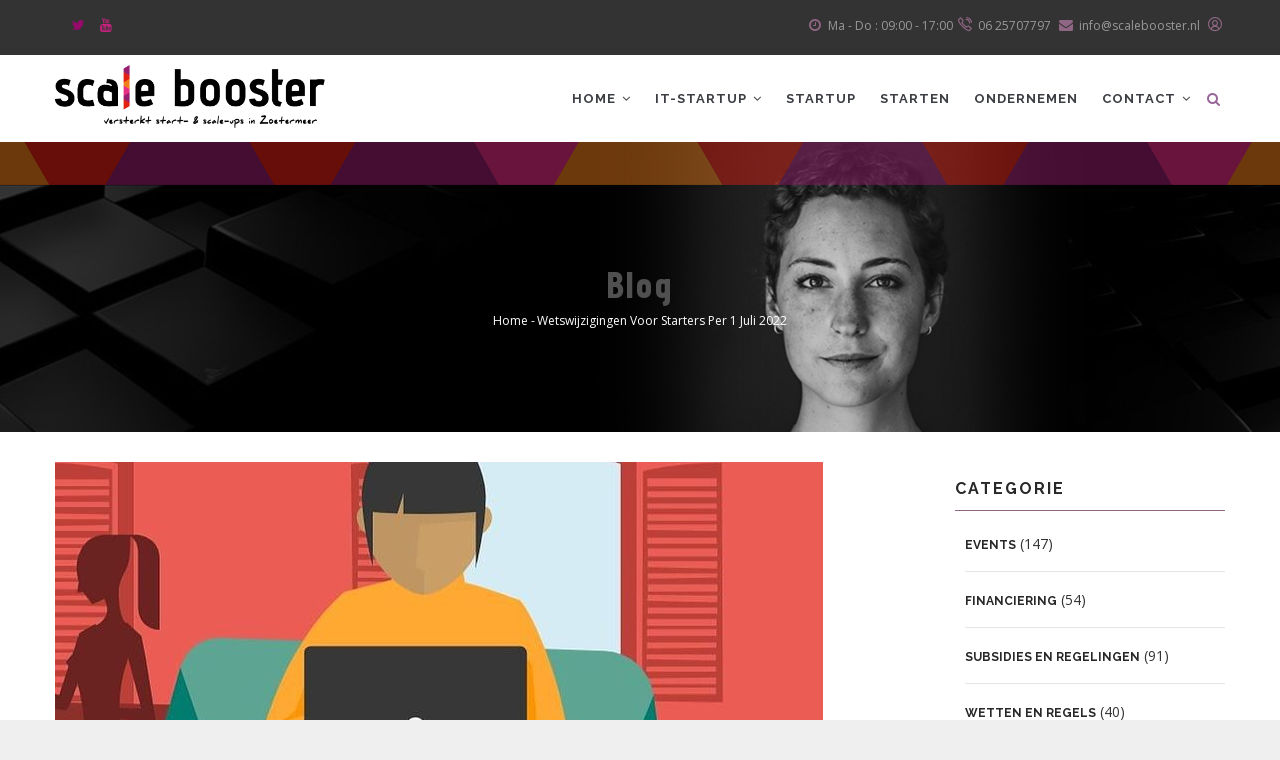

--- FILE ---
content_type: text/html; charset=UTF-8
request_url: https://scalebooster.nl/nl/wetswijzigingen-voor-starters-1-juli-2022
body_size: 14828
content:
<!DOCTYPE html>
<html lang="nl" dir="ltr" prefix="content: http://purl.org/rss/1.0/modules/content/  dc: http://purl.org/dc/terms/  foaf: http://xmlns.com/foaf/0.1/  og: http://ogp.me/ns#  rdfs: http://www.w3.org/2000/01/rdf-schema#  schema: http://schema.org/  sioc: http://rdfs.org/sioc/ns#  sioct: http://rdfs.org/sioc/types#  skos: http://www.w3.org/2004/02/skos/core#  xsd: http://www.w3.org/2001/XMLSchema# ">
  <head> 
    <meta charset="utf-8" />
<style>body #backtotop {left: 10px; }</style>
<meta http-equiv="content-language" content="nl" />
<meta name="robots" content="index, follow, noimageindex" />
<link rel="canonical" href="https://scalebooster.nl/nl/wetswijzigingen-voor-starters-1-juli-2022" />
<meta name="description" content="Per 1 juli 2022 krijg je te maken met nieuwe wetten en regels. Zo gaat de btw op energie omlaag, waarschijnlijk tot het einde van dit jaar. Ook moeten grote bedrijven hun rekeningen aan kleine ondernemers binnen 30 dagen betalen" />
<script src="https://cdn.popt.in/pixel.js?id=8c7877d535f75" async="true" id="pixel-script-poptin"></script>
<meta name="Generator" content="Drupal 8 (https://www.drupal.org)" />
<meta name="MobileOptimized" content="width" />
<meta name="HandheldFriendly" content="true" />
<meta name="viewport" content="width=device-width, initial-scale=1.0" />
<style>div#sliding-popup, div#sliding-popup .eu-cookie-withdraw-banner, .eu-cookie-withdraw-tab {background: #696969} div#sliding-popup.eu-cookie-withdraw-wrapper { background: transparent; } #sliding-popup h1, #sliding-popup h2, #sliding-popup h3, #sliding-popup p, #sliding-popup label, #sliding-popup div, .eu-cookie-compliance-more-button, .eu-cookie-compliance-secondary-button, .eu-cookie-withdraw-tab { color: #ffffff;} .eu-cookie-withdraw-tab { border-color: #ffffff;}</style>
<link rel="shortcut icon" href="/sites/default/files/logoscalebooster-roundAsset%2079.png" type="image/png" />
<link rel="alternate" hreflang="nl" href="https://scalebooster.nl/nl/wetswijzigingen-voor-starters-1-juli-2022" />

    <title>Wetswijzigingen voor starters per 1 juli 2022 | Scale booster Zoetermeer</title>
    <link rel="stylesheet" media="all" href="/modules/poptin/css/poptin.css?t9nov7" />
<link rel="stylesheet" media="all" href="/core/themes/stable/css/system/components/ajax-progress.module.css?t9nov7" />
<link rel="stylesheet" media="all" href="/core/themes/stable/css/system/components/align.module.css?t9nov7" />
<link rel="stylesheet" media="all" href="/core/themes/stable/css/system/components/autocomplete-loading.module.css?t9nov7" />
<link rel="stylesheet" media="all" href="/core/themes/stable/css/system/components/fieldgroup.module.css?t9nov7" />
<link rel="stylesheet" media="all" href="/core/themes/stable/css/system/components/container-inline.module.css?t9nov7" />
<link rel="stylesheet" media="all" href="/core/themes/stable/css/system/components/clearfix.module.css?t9nov7" />
<link rel="stylesheet" media="all" href="/core/themes/stable/css/system/components/details.module.css?t9nov7" />
<link rel="stylesheet" media="all" href="/core/themes/stable/css/system/components/hidden.module.css?t9nov7" />
<link rel="stylesheet" media="all" href="/core/themes/stable/css/system/components/item-list.module.css?t9nov7" />
<link rel="stylesheet" media="all" href="/core/themes/stable/css/system/components/js.module.css?t9nov7" />
<link rel="stylesheet" media="all" href="/core/themes/stable/css/system/components/nowrap.module.css?t9nov7" />
<link rel="stylesheet" media="all" href="/core/themes/stable/css/system/components/position-container.module.css?t9nov7" />
<link rel="stylesheet" media="all" href="/core/themes/stable/css/system/components/progress.module.css?t9nov7" />
<link rel="stylesheet" media="all" href="/core/themes/stable/css/system/components/reset-appearance.module.css?t9nov7" />
<link rel="stylesheet" media="all" href="/core/themes/stable/css/system/components/resize.module.css?t9nov7" />
<link rel="stylesheet" media="all" href="/core/themes/stable/css/system/components/sticky-header.module.css?t9nov7" />
<link rel="stylesheet" media="all" href="/core/themes/stable/css/system/components/system-status-counter.css?t9nov7" />
<link rel="stylesheet" media="all" href="/core/themes/stable/css/system/components/system-status-report-counters.css?t9nov7" />
<link rel="stylesheet" media="all" href="/core/themes/stable/css/system/components/system-status-report-general-info.css?t9nov7" />
<link rel="stylesheet" media="all" href="/core/themes/stable/css/system/components/tabledrag.module.css?t9nov7" />
<link rel="stylesheet" media="all" href="/core/themes/stable/css/system/components/tablesort.module.css?t9nov7" />
<link rel="stylesheet" media="all" href="/core/themes/stable/css/system/components/tree-child.module.css?t9nov7" />
<link rel="stylesheet" media="all" href="/core/themes/stable/css/views/views.module.css?t9nov7" />
<link rel="stylesheet" media="all" href="/modules/eu_cookie_compliance/css/eu_cookie_compliance.css?t9nov7" />
<link rel="stylesheet" media="all" href="/modules/back_to_top/css/back_to_top.css?t9nov7" />
<link rel="stylesheet" media="all" href="/modules/gavias_sliderlayer/vendor/revolution/css/settings.css?t9nov7" />
<link rel="stylesheet" media="all" href="/modules/gavias_sliderlayer/vendor/revolution/css/layers.css?t9nov7" />
<link rel="stylesheet" media="all" href="/modules/gavias_sliderlayer/vendor/revolution/css/navigation.css?t9nov7" />
<link rel="stylesheet" media="all" href="/modules/gavias_blockbuilder/assets/css/frontend.css?t9nov7" />
<link rel="stylesheet" media="all" href="//fonts.googleapis.com/css?family=Raleway:400,600,700,800,900" />
<link rel="stylesheet" media="all" href="//fonts.googleapis.com/css?family=Open+Sans:400,600,700,800" />
<link rel="stylesheet" media="all" href="//fonts.googleapis.com/css?family=Advent+Pro:400,600,700,800" />
<link rel="stylesheet" media="all" href="/themes/gavias_tico/css/sliderlayer.css?t9nov7" />
<link rel="stylesheet" media="all" href="/themes/gavias_tico/css/font-awesome.css?t9nov7" />
<link rel="stylesheet" media="all" href="/themes/gavias_tico/css/icon.css?t9nov7" />
<link rel="stylesheet" media="all" href="/themes/gavias_tico/css/animate.css?t9nov7" />
<link rel="stylesheet" media="all" href="/themes/gavias_tico/vendor/owl-carousel/assets/owl.carousel.min.css?t9nov7" />
<link rel="stylesheet" media="all" href="/themes/gavias_tico/vendor/owl-carousel/assets/owl.theme.default.min.css?t9nov7" />
<link rel="stylesheet" media="all" href="/themes/gavias_tico/vendor/prettyphoto/css/prettyPhoto.css?t9nov7" />
<link rel="stylesheet" media="all" href="/themes/gavias_tico/vendor/ytplayer/css/jquery.mb.YTPlayer.min.css?t9nov7" />
<link rel="stylesheet" media="all" href="/themes/gavias_tico/css/skins/lilac/template.css?t9nov7" />
<link rel="stylesheet" media="all" href="/themes/gavias_tico/css/skins/lilac/bootstrap.css?t9nov7" />


    <script type="application/json" data-drupal-selector="drupal-settings-json">{"path":{"baseUrl":"\/","scriptPath":null,"pathPrefix":"nl\/","currentPath":"node\/3408","currentPathIsAdmin":false,"isFront":false,"currentLanguage":"nl"},"pluralDelimiter":"\u0003","suppressDeprecationErrors":true,"ajaxPageState":{"libraries":"back_to_top\/back_to_top_icon,back_to_top\/back_to_top_js,core\/html5shiv,eu_cookie_compliance\/eu_cookie_compliance_default,gavias_blockbuilder\/gavias_blockbuilder.assets.frontend,gavias_sliderlayer\/gavias_sliderlayer.assets.frontend,gavias_tico\/global-styling,gavias_tico\/tico.skin.lilac,poptin\/poptin-js,system\/base,views\/views.ajax,views\/views.module","theme":"gavias_tico","theme_token":null},"ajaxTrustedUrl":{"\/nl\/search\/result":true},"back_to_top":{"back_to_top_button_trigger":"100","back_to_top_prevent_on_mobile":0,"back_to_top_prevent_in_admin":1,"back_to_top_button_type":"image","back_to_top_button_text":"Naar boven"},"views":{"ajax_path":"\/nl\/views\/ajax","ajaxViews":{"views_dom_id:fe59194c3433af1269f58bd96dee216230e3b5ff8afc2dcd02922a5c25318f47":{"view_name":"post_other","view_display_id":"block_1","view_args":"","view_path":"\/node\/4153","view_base_path":"blogs-grid","view_dom_id":"fe59194c3433af1269f58bd96dee216230e3b5ff8afc2dcd02922a5c25318f47","pager_element":0}}},"eu_cookie_compliance":{"cookie_policy_version":"1.0.0","popup_enabled":true,"popup_agreed_enabled":false,"popup_hide_agreed":false,"popup_clicking_confirmation":false,"popup_scrolling_confirmation":false,"popup_html_info":"\u003Cdiv role=\u0022alertdialog\u0022 aria-labelledby=\u0022popup-text\u0022  class=\u0022eu-cookie-compliance-banner eu-cookie-compliance-banner-info eu-cookie-compliance-banner--opt-in\u0022\u003E\n  \u003Cdiv class=\u0022popup-content info eu-cookie-compliance-content\u0022\u003E\n    \u003Cdiv id=\u0022popup-text\u0022 class=\u0022eu-cookie-compliance-message\u0022\u003E\n      We gebruiken cookies om je een betere ervaring op de site te bieden en om het verkeer op de site te analyseren. Door gebruik te blijven maken van deze website, bevestig je dat je akkoord gaat met het gebruik van deze cookies.\n          \u003C\/div\u003E\n\n    \n    \u003Cdiv id=\u0022popup-buttons\u0022 class=\u0022eu-cookie-compliance-buttons\u0022\u003E\n      \u003Cbutton type=\u0022button\u0022 class=\u0022agree-button eu-cookie-compliance-secondary-button\u0022\u003EAkkoord\u003C\/button\u003E\n              \u003Cbutton type=\u0022button\u0022 class=\u0022decline-button eu-cookie-compliance-default-button\u0022\u003ENee, bedankt\u003C\/button\u003E\n          \u003C\/div\u003E\n  \u003C\/div\u003E\n\u003C\/div\u003E","use_mobile_message":true,"mobile_popup_html_info":"\u003Cdiv role=\u0022alertdialog\u0022 aria-labelledby=\u0022popup-text\u0022  class=\u0022eu-cookie-compliance-banner eu-cookie-compliance-banner-info eu-cookie-compliance-banner--opt-in\u0022\u003E\n  \u003Cdiv class=\u0022popup-content info eu-cookie-compliance-content\u0022\u003E\n    \u003Cdiv id=\u0022popup-text\u0022 class=\u0022eu-cookie-compliance-message\u0022\u003E\n      \u003Cp\u003EWe plaatsen cookies voor een betere gebruikers ervaring en analyse van het verkeer op de site. Ik stem hiermee in\u003C\/p\u003E\n          \u003C\/div\u003E\n\n    \n    \u003Cdiv id=\u0022popup-buttons\u0022 class=\u0022eu-cookie-compliance-buttons\u0022\u003E\n      \u003Cbutton type=\u0022button\u0022 class=\u0022agree-button eu-cookie-compliance-secondary-button\u0022\u003EAkkoord\u003C\/button\u003E\n              \u003Cbutton type=\u0022button\u0022 class=\u0022decline-button eu-cookie-compliance-default-button\u0022\u003ENee, bedankt\u003C\/button\u003E\n          \u003C\/div\u003E\n  \u003C\/div\u003E\n\u003C\/div\u003E","mobile_breakpoint":768,"popup_html_agreed":false,"popup_use_bare_css":false,"popup_height":"auto","popup_width":"100%","popup_delay":1000,"popup_link":"\/nl","popup_link_new_window":true,"popup_position":false,"fixed_top_position":true,"popup_language":"nl","store_consent":false,"better_support_for_screen_readers":false,"cookie_name":"","reload_page":false,"domain":"","domain_all_sites":false,"popup_eu_only_js":false,"cookie_lifetime":100,"cookie_session":0,"set_cookie_session_zero_on_disagree":null,"disagree_do_not_show_popup":false,"method":"opt_in","automatic_cookies_removal":false,"allowed_cookies":"","withdraw_markup":"\u003Cbutton type=\u0022button\u0022 class=\u0022eu-cookie-withdraw-tab\u0022\u003EPrivacy-instellingen\u003C\/button\u003E\n\u003Cdiv role=\u0022alertdialog\u0022 aria-labelledby=\u0022popup-text\u0022 class=\u0022eu-cookie-withdraw-banner\u0022\u003E\n  \u003Cdiv class=\u0022popup-content info eu-cookie-compliance-content\u0022\u003E\n    \u003Cdiv id=\u0022popup-text\u0022 class=\u0022eu-cookie-compliance-message\u0022\u003E\n      \u003Ch2\u003EWe use cookies on this site to enhance your user experience\u003C\/h2\u003E\u003Cp\u003EYou have given your consent for us to set cookies.\u003C\/p\u003E\n    \u003C\/div\u003E\n    \u003Cdiv id=\u0022popup-buttons\u0022 class=\u0022eu-cookie-compliance-buttons\u0022\u003E\n      \u003Cbutton type=\u0022button\u0022 class=\u0022eu-cookie-withdraw-button\u0022\u003EWithdraw consent\u003C\/button\u003E\n    \u003C\/div\u003E\n  \u003C\/div\u003E\n\u003C\/div\u003E","withdraw_enabled":false,"reload_options":null,"reload_routes_list":null,"withdraw_button_on_info_popup":false,"cookie_categories":[],"cookie_categories_details":[],"enable_save_preferences_button":false,"containing_element":null,"settings_tab_enabled":null},"user":{"uid":0,"permissionsHash":"dec16b3c04ac6483a129eedb1ca8f7f82aa3bc1e7c3ec1d27a65e581cd12abc8"}}</script>

<!--[if lte IE 8]>
<script src="/sites/default/files/js/js_VtafjXmRvoUgAzqzYTA3Wrjkx9wcWhjP0G4ZnnqRamA.js"></script>
<![endif]-->
<script src="/sites/default/files/js/js_l-qi1H3hqXe7xhL-ZwOEGlZAGez4WTtbiNk1_cDHYW4.js"></script>


    <link rel="stylesheet" href="https://scalebooster.nl/themes/gavias_tico/css/custom.css" media="screen" />
    <link rel="stylesheet" href="https://scalebooster.nl/themes/gavias_tico/css/update.css" media="screen" />

    

          <style type="text/css">
        header.header-v1 .site-branding-logo{ padding-top: 10px!important;padding-bottom: 0px!important;}element.style {padding-bottom: 0px !important;}.gva-search-region i{color: #996699 !important;}#menu-bar span{background: #3296ed;}.one, .two, .three {background: #960a6c !important;}.btn {margin-bottom: 10px;}h1, h2, h3, h4, h5, h6,.h1, .h2, .h3, .h4, .h5, .h6 {text-transform: none !important;}.text-capitalize {text-transform: capitalize !important;}#AdventProBread h3, h2, {font-family: "Advent Pro", "Raleway", "Helvetica Neue", Arial, sans-serif;font-weight: 900 !important;line-height: 1.1;letter-spacing: 2px;color: white !important;text-transform: none !important;margin: 0.67em 0;}#AdventProBread h3 {font-family: "Advent Pro", "Raleway", "Helvetica Neue", Arial, sans-serif;text-transform: uppercase !important;font-weight: 800 !important;}#AdventPro h3, h2 {font-family: "Advent Pro", "Raleway", "Helvetica Neue", Arial, sans-serif;font-weight: 900;line-height: 1.1;letter-spacing: 2px;color: #505050 !important; text-transform: uppercase;margin: 0.67em 0;}#AdventPro h5 {font-family: "Advent Pro", "Raleway", "Helvetica Neue", Arial, sans-serif;font-weight: 900;font-size: 20px;line-height: 1.1;letter-spacing: 1.5px;color: #505050 !important; text-transform: none;margin: 0.67em 0;}#AdventPro h4 {font-family: "Advent Pro", "Raleway", "Helvetica Neue", Arial, sans-serif;font-weight: 900;font-size: 20px;line-height: 1.1;letter-spacing: 1.5px;color: #505050 !important; text-transform: none;margin: 0.67em 0;}#AdventProWhite h4 { font-family: "Advent Pro", "Raleway", "Helvetica Neue", Arial, sans-serif;font-weight: 900;font-size: 20px;line-height: 1.1;letter-spacing: 1.5px;color: #FDF2E8 !important; text-transform: none;margin: 0.67em 0;}#AdventProWhite h4:hover {color: #505050 !important; }#AdventProWhite a {color: #FDF2E8 !important; }#AdventProWhite a:hover {color: #505050 !important; }#AdventPro p {font-family: "Advent Pro", "Raleway", "Helvetica Neue", Arial, sans-serif;font-weight: 300;font-weight: bold;letter-spacing: 1.0px;color: #505050 !important; text-transform: normal;margin: 0.67em 0; }#AdventPro ul.menu > li {font-family: "Advent Pro", "Raleway", "Helvetica Neue", Arial, sans-serif;font-weight: 400;font-size: large;letter-spacing: 1.0px;color: #FDF2E8 !important;text-transform: normal;margin: 0.67em 0;top:50%;}#AdventPro ul.menu > li {position: relative;padding: 3px 0;}#AdventPro ul.menu > li:hover {padding-left: 16px;color: #FCE5D1 !important;font-weight: 430;-webkit-transition: all 0.35s;-o-transition: all 0.35s;transition: all 0.35s;-moz-transition: all 0.35s;-ms-transition: all 0.35s;}#AdventPro ul.menu > li:after {content: "\f105";font-family: 'FontAwesome';left: -20px;top: 45%;margin-top: -12px;position: absolute;color: #FDF2E8 !important;}#AdventPro .titleBC {font-family: "Advent Pro", "Raleway", "Helvetica Neue", Arial, sans-serif;font-weight: 600;font-size: 37px;letter-spacing: 2px;color: white !important;text-transform: uppercase;}#AdventPro .text-white {color: #ffffff !important;}#AdventPro .icons i {color: #996699;font-size: 1em !important; }#Raleway p {font-family: "Helvetica Neue", Arial, sans-serif;font-size: 13px;font-weight: 400;letter-spacing: 0.9px;color: #000000 !important; text-transform: none;margin: 0.67em 0; }#Raleway h5 {font-family: "Raleway", "Helvetica Neue", Helvetica, Arial, sans-serif;display: block;line-height: 24px;font-weight: 700;font-size: 16px;letter-spacing: 1px;color: #282828;text-transform: none;-webkit-hyphens: auto;-moz-hyphens: auto;-ms-hyphens: auto;hyphens: auto;word-wrap: break-word;}.text-grey { color: #505050;}.hr.new1 {border-top: 2px dashed #505050;}.col-gap-30 {column-gap: 30px;column-rule: 2px double grey;}.feed-title {background-color: #e0e0e0 !important;padding: 5px 10px 5px 10px !important;}.padding-box {padding: 0px 0px 5px 0px !important; margin-top: 10px !important;margin-bottom: 10px !important;}.padding-box-feed {padding: 5px 15px 5px 15px !important; margin-top: 10px !important;margin-bottom: 10px !important;}.padding-top-10 {padding-top: 10px;}.padding-top-30 {padding-top: 30px;}.padding-bottom-30 {padding-bottom: 30px;}.padding-left-10 {padding-left: 10px !important;}.padding-left-20 {padding-left: 20px !important;}.padding-left-40 {padding-left: 40px !important;}.padding-right-10 {padding-right: 10px !important;}.padding-right-20 {padding-right: 20px !important;}.padding-right-40 {padding-right: 40px !important;}.margin-top-10 {margin-top: 10px;}.margin-top-20 {margin-top: 20px;}.post-huisvesting {padding-left: 10px !important;padding-right: 10px !important;}.field--type-entity-reference .field__item{float: left; margin-bottom: 5px; margin-right: 5px; margin-top: 20px; padding: 5px 10px; border: 1px solid #d1d1d1 !important; background: #f5f5f5;}.field--label-inline > div{float: left;margin-right: 5px;}.field__label{font-weight: 600;}.breadcrumb-content-inner, .block.block-system-breadcrumb-block, .breadcrumb-content-inner .gva-breadcrumb-content .gva-block-breadcrumb .breadcrumb-style{margin-bottom: 0!important;}.field--name-field-web-url{margin-bottom: 10px !important; margin-top:10px !important;}.img-hover-zoom {height: 100%; overflow: hidden; }.img-hover-zoom img {transition: transform .3s ease;}.img-hover-zoom:hover img {transform: scale(1.1);}.img-hover-zoom-down img {transition: transform .3s ease;}.img-hover-zoom-down:hover img {transform: scale(0.9);}.img-hover-zoom--colorize img {transition: transform .3s, filter 0.7s ease-in-out;filter: grayscale(100%);}.img-hover-zoom--colorize:hover img {filter: grayscale(0);transform: scale(1.1);}.img-hover--colorize img {transition: transform .3s, filter 0.7s ease-in-out;filter: grayscale(100%);} }.VpMinHeight {height: 100%; min-height: 30em !important;margin-bottom: 35px !important;}@media (min-width: 1199px) { .VpMinHeight { min-height: 48em !important;}}@media (max-width: 1199px) { .VpMinHeight { min-height: 48em !important;}}@media (max-width: 767px) { .VpMinHeight { min-height: 320px !important;}}.VpMinHeightC {margin-bottom: 10px !important;}.HideBlock {display: none;}@media (max-width: 992px) {.HideBlockSmall {display: none;}}@media (max-width: 1200px) {.HideBlockLarge {display: none;}}@media (max-width: 767px) {.HideBlockLargeVP {display: none;}}@media (min-width: 768px) {.HideBlockSmallVP {display: none;}}@media (max-width: 992px) {.HideBlock2Column {display: none;}}@media (min-width: 993px) {.HideBlock1Column {display: none;}}.ImgBdr { border: 1px solid #BDBDBD;background-color: #ffffff;vertical-align: middle; text-align: center; width: 100%;height: auto;float: left;margin-left: 0 auto;margin: 3px;padding: 5px 10px;}.ImgBdr .NoBg{background-color: transparent !important; }.punaise{font-size: 14px;color: red;}.kleur {background: green;}.blauw {color: black;border-top: 6px solid #000080;border-bottom: 1px solid #000080;background: rgba(0, 0, 128, 0.15) !important;padding: 15px 15px !important;}.blauw:hover {border-top: 6px solid #000040 !important;border-bottom: 1px solid #000040 !important;}.rood {color: black;border-top: 6px solid red;border-bottom: 1px solid red;background: rgba(255, 0, 0, 0.15) !important;padding: 15px 15px !important;}.rood:hover {border-top: 6px solid #990000 !important;border-bottom: 1px solid #990000 !important;}.geel {color: black;border-top: 6px solid yellow;border-bottom: 1px solid yellow;background: rgba(255, 255, 0, 0.2) !important;padding: 15px 15px !important;}.groen {color: black;border-top: 6px solid green;border-bottom: 1px solid green;background: rgba(0, 128, 0, 0.15) !important;padding: 15px 15px !important;}.groen:hover {border-top: 6px solid #004c00 !important;border-bottom: 1px solid #004c00 !important;}.bruin {color: black;border-top: 6px solid brown;border-bottom: 1px solid brown;background: rgba(165, 42, 42, 0.15) !important;padding: 15px 15px !important;}.bruin:hover {border-top: 6px solid #631919 !important;border-bottom: 1px solid #631919 !important;}.goud {color: black;border-top: 6px solid gold;border-bottom: 1px solid gold;background: rgba(255, 215, 0, 0.15) !important;padding: 15px 15px !important;}.oranje {color: black;border-top: 6px solid orange;border-bottom: 1px solid orange;background: rgba(255, 165, 0, 0.15) !important;padding: 15px 15px !important;}.oranje:hover {border-top: 6px solid #cc8400 !important;border-bottom: 1px solid #cc8400 !important;}.zwart {color: black;border-top: 6px solid black;border-bottom: 1px solid black;background: rgba(0, 0, 0, 0.1) !important;padding: 15px 15px !important;}.zwart:hover {border-top: 6px solid #000000 !important;border-bottom: 1px solid #000000 !important;}.paars {color: black;border-top: 6px solid purple;border-bottom: 1px solid purple;background: rgba(128, 0, 128, 0.2) !important;padding: 15px 15px !important;}.paars:hover {border-top: 6px solid #4c004c !important;border-bottom: 1px solid #4c004c !important;}.wit {color: black;border-top: 6px solid #DCDCDC;border-bottom: 1px solid #DCDCDC;background: rgba(250, 250, 250, 0.6) !important;padding: 0px 15px !important;}.wit:hover {border-top: 6px solid purple !important;border-bottom: 1px solid purple !important;}.roze {color: black;border-top: 6px solid #FF1493;border-bottom: 1px solid #FF1493;background: rgba(255, 107, 181, 0.2) !important;padding: 15px 15px !important;}.roze:hover {border-top: 6px solid #7f0a49 !important;border-bottom: 1px solid #7f0a49 !important;}.turquoise {color: black;border-top: 6px solid #00CED1;border-bottom: 1px solid #00CED1;background: rgba(0, 206, 209, 0.2) !important;padding: 15px 15px !important;}.turquoise:hover {border-top: 6px solid #006768 !important;border-bottom: 1px solid #006768 !important;}.zilver {color: black;border-top: 6px solid #c0c0c0;border-bottom: 1px solid #c0c0c0;background: rgba(192, 192, 192, 0.4) !important;padding: 15px 15px !important;}.zilver:hover {border-top: 6px solid #737373 !important;border-bottom: 1px solid #737373 !important;}.brons {color: black;border-top: 6px solid #cd7f32;border-bottom: 1px solid #cd7f32;background: rgba(205, 127, 50, 0.2) !important;padding: 15px 15px !important;}.brons:hover {border-top: 6px solid #7b4c1e !important;border-bottom: 1px solid #7b4c1e !important;}.oranje-feed {color: black;border-top: 6px solid #FCE5D1;border-bottom: 1px solid #FCE5D1;background: #FDF2E8 !important;padding: 15px 15px !important;}.oranje-feed:hover {border-top: 6px solid #7e7268 !important;border-bottom: 1px solid #7e7268 !important;}.zand {color: black; border-top: 6px solid #f7caa2;border-bottom: 1px solid #f7caa2;background: #FDF2E8 !important;padding: 15px 15px !important;}.zand:hover {border-top: 6px solid #eb7a16 !important;border-bottom: 1px solid #eb7a16 !important;}.blauw, .rood, .groen, .bruin, .paars, .wit, .zilver, .brons, .susu, .oranje-feed, .zand, .expeditie {-webkit-transition: border-top 1s ease-in-out, border-bottom 1s ease-in-out, margin 0.2s ease-out;-moz-transition: border-top 1s ease-in-out, border-bottom 1s ease-in-out, margin 0.2s ease-out;-o-transition: border-top 1s ease-in-out, border-bottom 1s ease-in-out, margin 0.2s ease-out;transition: border-top 1s ease-in-out, border-bottom 1s ease-in-out, margin 0.2s ease-out;}.susu {color: black;border-top: 6px solid #DCDCDC;border-bottom: 2px solid red;padding: 15px 15px !important;width: 100%; height: 100%;-webkit-box-sizing: border-box;-moz-box-sizing: border-box;box-sizing: border-box;background-position: 0 0, 0 100% ;background-repeat: no-repeat;-webkit-background-size: 100% 10px;-moz-background-size: 100% 10px;background-size: 100% 10px;background-image: url([data-uri]),url([data-uri]);background-image: -webkit-linear-gradient(90deg, rgba(194,26,32,1) 11%, rgba(153,33,193,1) 32%, rgba(219,30,155,1) 55%, rgba(204,140,36,1) 76%, rgba(194,26,32,1) 100%);background-image: -moz-linear-gradient(90deg, rgba(194,26,32,1) 11%, rgba(153,33,193,1) 32%, rgba(219,30,155,1) 55%, rgba(204,140,36,1) 76%, rgba(194,26,32,1) 100%);background-image: -o-linear-gradient(90deg, rgba(194,26,32,1) 11%, rgba(153,33,193,1) 32%, rgba(219,30,155,1) 55%, rgba(204,140,36,1) 76%, rgba(194,26,32,1) 100%);background-image: linear-gradient(90deg, rgba(194,26,32,1) 11%, rgba(153,33,193,1) 32%, rgba(219,30,155,1) 55%, rgba(204,140,36,1) 76%, rgba(194,26,32,1) 100%);}.susu-padding {padding: 6px 6px !important;border-top: 0px solid red; }.susu:hover {border-top: 6px solid #c21a20 !important;border-bottom: 3px solid #c21a20 !important;}.variatie-kleur {color: black;border-bottom: 1px solid red;}.variatie-kleur {background: linear-gradient(92deg, rgba(237, 236, 147, 0.5), rgba(206, 206, 255, 0.5), rgba(255, 196, 196, 0.7));background-size: 600% 600%;*/-webkit-animation: AnimationName 10s ease infinite;-moz-animation: AnimationName 10s ease infinite;-o-animation: AnimationName 10s ease infinite;animation: AnimationName 10s ease infinite;}@-webkit-keyframes AnimationName {0%{background-position:0% 39%}50%{background-position:100% 62%}100%{background-position:0% 39%}}@-moz-keyframes AnimationName {0%{background-position:0% 39%}50%{background-position:100% 62%}100%{background-position:0% 39%}}@-o-keyframes AnimationName {0%{background-position:0% 39%}50%{background-position:100% 62%}100%{background-position:0% 39%}}@keyframes AnimationName {0%{background-position:0% 39%}50%{background-position:100% 62%}100%{background-position:0% 39%}}.expeditie {color: white;border-top: 6px #00FFFFFF;border-bottom: 2px #00FFFFFF;padding: 15px 15px !important;background: rgb(150,40,133);background: linear-gradient(42deg, rgba(150,40,133,1) 0%, rgba(48,156,184,1) 100%);}.expeditie:hover {border-top: 0px solid #962885 !important; border-bottom: 0px solid #5091B4 !important;}.expeditie-padding {padding: 6px 6px !important;border-top: 2px #00FFFFFF;}.expeditie-background {background: rgb(150,40,133);background: linear-gradient(42deg, rgba(150,40,133,0.6) 0%, rgba(0,212,255,0.15) 100%);}#expeditie-titels .post-block .post-title a {color: #ffffff;}#expeditie-titels .post-block .post-title a:hover {color: rgba(51, 153, 204, 0.8);}#expeditie-titels .post-categories a {color: #ffffff;}.text-purple h2 {color: #962885 !important;}#expeditie-titels .title-sub, .title-desc {color: #962885 !important;}.zand-padding {padding: 6px 6px !important;border-top: 2px solid #f1a25c;}.zwart-padding {padding: 6px 6px !important;border-top: 2px solid grey;}.rood-padding {padding: 6px 6px !important;border-top: 2px solid red;}.blauw-padding {padding: 6px 6px !important;border-top: 2px solid #000080;}.geel-padding {padding: 6px 6px !important;border-top: 2px solid yellow;}.groen-padding {padding: 6px 6px !important;border-top: 2px solid green;}.oranje-padding {padding: 6px 6px !important;border-top: 2px solid orange;}.bruin-padding {padding: 6px 6px !important;border-top: 2px solid brown;}.goud-padding {padding: 6px 6px !important;border-top: 2px solid gold;}.brons-padding {padding: 6px 6px !important;border-top: 2px solid #cd7f32;}.paars-padding {padding: 6px 6px !important;border-top: 2px solid purple;}.zilver-padding {padding: 6px 6px !important;border-top: 2px solid #c0c0c0;}.turquiose-padding {padding: 6px 6px !important;border-top: 2px solid #00CED1;}.roze-padding {padding: 6px 6px !important;border-top: 2px solid #FF1493; }.variatie-padding {padding: 6px 6px !important;border-top: 2px solid red; }.padding-margin {margin-bottom: 40px !important;}.oranje-feed {color: black;border-top: 6px solid #FCE5D1;border-bottom: 1px solid #FCE5D1;background: #FDF2E8 !important;padding: 15px 15px !important;margin-bottom: 15px !important;}.susu-portfolio {color: black;border-bottom: 0px solid red;padding: 0px 15px !important;width: 100%;height: 7px; -webkit-box-sizing: border-box;-moz-box-sizing: border-box;box-sizing: border-box;background-position: 0 0, 0 100% ;background-repeat: no-repeat;-webkit-background-size: 100% 20px; -moz-background-size: 100% 20px;background-size: 100% 20px;background-image: url([data-uri]),url([data-uri]);background-image: -webkit-linear-gradient(90deg, rgba(194,26,32,1) 11%, rgba(153,33,193,1) 32%, rgba(219,30,155,1) 55%, rgba(204,140,36,1) 76%, rgba(194,26,32,1) 100%);background-image: -moz-linear-gradient(90deg, rgba(194,26,32,1) 11%, rgba(153,33,193,1) 32%, rgba(219,30,155,1) 55%, rgba(204,140,36,1) 76%, rgba(194,26,32,1) 100%);background-image: -o-linear-gradient(90deg, rgba(194,26,32,1) 11%, rgba(153,33,193,1) 32%, rgba(219,30,155,1) 55%, rgba(204,140,36,1) 76%, rgba(194,26,32,1) 100%);background-image: linear-gradient(90deg, rgba(194,26,32,1) 11%, rgba(153,33,193,1) 32%, rgba(219,30,155,1) 55%, rgba(204,140,36,1) 76%, rgba(194,26,32,1) 100%);}.susu-padding-portfolio {padding: 6px 6px !important;border-top: 0px solid red; }.portfolio-v1 .portfolio-content:after {background: rgba(240,126,27,0.7) !important;}.margin-bottom-10 {margin-bottom: 10px !important;}.margin-bottom-0 {margin-bottom: 0px !important;}.paddingkleur {padding: 0px 0px 6px !important;}.border-bottom-0 { border-bottom: 0px;}.HeadBdrMain { background: inherit !importantvertical-align: middle; text-align: left; width: 100%; height: 100%; float: left; margin-left: auto;margin-top: 15px !important; margin-bottom: 15px !important;}.HeadMinHeight { min-height: 300px;}@media (max-width: 1199px) { .HeadMinHeight { min-height: 350px;}}.HeadBdr { border: 0px 2px 0px 0px solid #ffffff; background-color: transparent ; vertical-align: middle; text-align: left; width: 100%; height: 100%; float: left; margin-left: auto; margin: 5px; padding: 20px;}.VpMinHeight { min-height: 635px;}.post-block {background: inherit !important;}@media (max-width: 1199px) { .VpMinHeight { min-height: 750px;}}@media (max-width: 767px) { .VpMinHeight { min-height: 400px;}} .wit-achtergrond {background-color:#FFFFFF !important;}.wit-transparent {background-color:rgba(255, 255, 255, 0.3); !important;background-position: center center;height: auto;}.zwart-achtergrond {background-color:#000000 !important;}.grijs-achtergrond {background-color:#999999 !important; }.blauw1-achtergrond {background-color:#0066cc !important; }.blue-coded-achtergrond {background-color: #293264 !important; }.flair-achtergrond {background-image: url("/sites/default/files/banner/19-flaire_blue-bg.png"); !important; }.cloudseven-achtergrond {background: -moz-linear-gradient(90deg, rgba(133,71,160,1) 0%, rgba(44,69,128,1) 100%);background: -webkit-linear-gradient(90deg, rgba(133,71,160,1) 0%, rgba(44,69,128,1) 100%);background: linear-gradient(90deg, rgba(133,71,160,1) 0%, rgba(44,69,128,1) 100%);filter: progid:DXImageTransform.Microsoft.gradient(startColorstr="#8547a0",endColorstr="#2c4580",GradientType=1);}.blue-legian-achtergrond {background-color: #014489 !important;}.blue-prowarehouse-achtergrond {background-color: #054863 !important;}.purple-motion10-achtergrond {background-color: #9491c6 !important;}.blue-seqtools-achtergrond {background-color: #1c3c63 !important;}.blauwzwart-achtergrond {border: 6px solid #01bce5;background-color:#000000 !important; }.donkerolijfgroen-achtergrond {background-color:#305162 !important; }.temper-achtergrond {background-color: #00ff86 !important; }.pink-achtergrond {background-color: #ff0066 !important; }.lichtpaars-achtergrond {background: linear-gradient(to right, purple, purple 10px, white 65%),url("") no-repeat;background-position: center;height: auto;}#BrdCrumb .blue-prowarehouse-achtergrond {background-color: rgba(4, 57, 97, 0.2) !important;min-height: 400px;}#BrdCrumb .grijs-achtergrond {background-position: center center;min-height: 400px; }#BrdCrumb .grijs-achtergrond {background-color: transparent !important;transform: skewX(0deg); display: block; width: 100%; background: url(/themes/gavias_tico/images//BrdCrumb-bg-black-tr.png) no-repeat center center transparent; display: inline-block; position: relative; background-size: contain; z-index: 1;}#BrdCrumb .wit-transparent {background-position: center center;min-height: 400px;}#BrdCrumb .wit-transparent {background-color: transparent !important;transform: skewX(0deg); display: block; width: 100%; background: url(/themes/gavias_tico/images//BrdCrumb-bg-white-tr.png) no-repeat center center transparent; display: inline-block; position: relative; background-size: contain; z-index: 1;}#BrdCrumb .blue-seqtools-achtergrond {background-position: center center;min-height: 400px;}#BrdCrumb .blue-seqtools-achtergrond {background-color: transparent !important;transform: skewX(0deg); display: block; width: 100%; background: url(/themes/gavias_tico/images//BrdCrumb-bg-red-tr.png) no-repeat center center transparent; display: inline-block; position: relative; background-size: contain; z-index: 1;}#BrdCrumb .flair-achtergrond {background-color: transparent !important;background-position: center center;min-height: 400px;transform: skewX(0deg); display: block; width: 100%; background: url(/themes/gavias_tico/images//BrdCrum-bg-tr.png) no-repeat center center transparent; display: inline-block; position: relative; background-size: contain; z-index: 1; }#BrdCrumb .btn:after {color: #fff !important;}#BrdCrumb .btn:hover {background-color: #c8adc8 !important;border: 2px solid #c8adc8 !important;}.post-created-2 {margin-bottom: 10px !important;}.gavias_sliderlayer .btn-slide, #gavias_slider_single .btn-slide {border: 2px solid red;background: red;font-size: 12px;text-transform: uppercase;backface-visibility: hidden;cursor: pointer;display: inline-block;font-weight: 700;border-radius: 50px;-webkit-border-radius: 50px;-moz-border-radius: 50px;-ms-border-radius: 50px;-o-border-radius: 50px;font-family: "Raleway", "Helvetica Neue", Helvetica, Arial, sans-serif;letter-spacing: 1px;margin-right: 10px;position: relative;text-align: center;color: #fff !important;padding: 6px 30px;-webkit-transition: all 0.35s;-o-transition: all 0.35s;transition: all 0.35s;-moz-transition: all 0.35s;-ms-transition: all 0.35s;}.gavias_sliderlayer .btn-slide a, #gavias_slider_single .btn-slide a {color: #fff !important;}.gavias_sliderlayer .btn-slide:hover, #gavias_slider_single .btn-slide:hover {background: red;color: purple !important;}.gavias_sliderlayer .btn-slide:hover a, #gavias_slider_single .btn-slide:hover a {color: purple !important;}.item-tovt:hover .item-tovt-overlay.top {top: 40%; }.item-tovt:hover .item-tovt-overlay.right {right: 0;left: 0;}.item-tovt:hover .item-tovt-overlay.bottom {bottom: 0;}.item-tovt:hover .item-tovt-overlay.left {left: 0;}.item-tovt-overlay {position: absolute;top: 50%; right: 0; bottom:0 ; left:10%;background: rgba(214, 135, 32, 0.6); font-family: "Raleway", "Helvetica Neue", Helvetica, Arial, sans-serif;font-weight: normal;letter-spacing: 1.4px;line-height: 2.2;color: "#ffffff" !important;overflow: hidden;text-align: center;width: 80%; -moz-transition: top 0.3s, right 0.3s, bottom 0.3s, left 0.3s;-webkit-transition: top 0.3s, right 0.3s, bottom 0.3s, left 0.3s;transition: top 0.3s, right 0.3s, bottom 0.3s, left 0.3s;}#PortFolio .title a {color: white;font-weight: bold;text-transform: none;}#PortFolio .categories a {color: white;font-size: small;letter-spacing: 1.1px;text-transform: lowercase;margin-bottom:10px;}#PortFolio .categories {color: #FDF2E8;font-size: small;letter-spacing: 1.0px;text-transform: lowercase;margin-bottom:10px;}#PortFolio .post-created a {color: white;font-size: small;text-transform: none;text-transform: lowercase;}#PortFolio .post-created a:hover {color: white;font-weight: bold;font-size: small;text-transform: lowercase;}#PortFolio .post-created a:after {color: white;font-size: small;text-transform: lowercase;}@media (min-width: 640px) and (max-width: 900px) { .item-tovt-overlay { font-size: small; letter-spacing: 1.0px; line-height: 1.5; left:2%; width: 95%;}#PortFolio .title .categories .post-created a { font-size: small; letter-spacing: 1.0px; line-height: 1.0;text-transform: lowercase;}}.item-tovt-overlay.top {top: 60%; padding-top:20px; }@media (max-width: 740px) {.item-tovt:hover .item-tovt-overlay.top {top: 20%;}.item-tovt-overlay.top {top: 70%; padding-top:20px; }}@media (max-width: 640px) {.item-tovt:hover .item-tovt-overlay.top {top: 65%; }.item-tovt-overlay.top {top: 78%; padding-top:20px; } .item-tovt-overlay { font-size: small; letter-spacing: 1.0px; line-height: 1.7; left:2%; width: 95%;} }@media (max-width: 460px) { .item-tovt:hover .item-tovt-overlay.top {top: 50%; }.item-tovt-overlay.top {top: 70%; padding-top:20px; }}@media (min-width: 900px) and (max-width: 1625px) {.item-tovt:hover .item-tovt-overlay.top {top: 45%; }.item-tovt-overlay.top {top: 65%; padding-top:20px; } .item-tovt-overlay { font-size: small; letter-spacing: 1.0px; line-height: 1.8; left:10%; width: 80%;} }@media (min-width: 1625px) {.item-tovt:hover .item-tovt-overlay.top {top: 55%;}.item-tovt-overlay.top {top: 75%; padding-top:20px; } .item-tovt-overlay { font-size: normal; letter-spacing: 1.1px; line-height: 2.2; left:10%; width: 80%;}}.item-tovt {position: relative;float: left;-moz-box-sizing: border-box;-webkit-box-sizing: border-box;box-sizing: border-box;margin: 0;padding: 0;}.item-tovt img {max-width: 100%;}.PF-BoldHover {font-family: "Advent Pro", "Raleway", "Helvetica Neue", Arial, sans-serif;font-weight: 900;font-size: 22px;color: #FDF2E8 !important;line-height: 1.1;letter-spacing: 2px;text-transform: uppercase;margin: 0.67em 0;}@media (min-width: 640px) {#PortFolio .thumbnail-PF i {content: "";top: 40%;left: 50%;position: absolute;margin-left: -25px;margin-top: -30px;transform: translate(0%,-50%);-webkit-transform: translate(0%,-50%);-moz-transform: translate(0%,-50%);-o-transform: translate(0%,-50%);z-index: 999;}#PortFolio .gv-icon-1090 {color: #d68720;}#PortFolio .item-tovt:hover .glow {text-align: center;-webkit-animation: glow 1s ease-in-out infinite alternate;-moz-animation: glow 1s ease-in-out infinite alternate;animation: glow 1s ease-in-out infinite alternate;}@-webkit-keyframes glow {from {text-shadow: 0 0 10px #fff, 0 0 20px #fff, 0 0 30px #d68720, 0 0 40px #d68720, 0 0 50px #d68720, 0 0 60px #d68720, 0 0 70px #d68720;}to {text-shadow: 0 0 20px #fff, 0 0 30px #dbc70b, 0 0 40px #dbc70b, 0 0 50px #dbc70b, 0 0 60px #dbc70b, 0 0 70px #dbc70b, 0 0 80px #dbc70b;}}} @media (max-width: 640px) {#PortFolio .gv-icon-1090 {display: none;}).breadcrumb-style {width: 100%;height: 100%;flex: 1;display: flex;align-items: center;justify-content: center top;background-size: cover;background-position: center;background-repeat: no-repeat;}img {max-width: 100%;max-height: 100vh;}@media (max-width: 640px) {.breadcrumb-style {background-position: left -25px;}}.box-hoogte {min-height:600px !important;}@media (max-width: 992px) {.box-hoogte {min-height:250px !important;}}.padding-top-40 {padding-top:40px;}.padding-top-60 {padding-top: 60px !important;}.padding-bottom-60 {padding-bottom: 60px !important;}.container30 {padding-left: 30px;padding-right: 30px;}.label-primarybg:hover {background: #d68720 !important;}.AutoBox {display:inline;display: flex !important;}.btn2 {background: #3498db;background-image: -webkit-linear-gradient(top, #3498db, #2980b9);background-image: -moz-linear-gradient(top, #3498db, #2980b9);background-image: -ms-linear-gradient(top, #3498db, #2980b9);background-image: -o-linear-gradient(top, #3498db, #2980b9);background-image: linear-gradient(to bottom, #3498db, #2980b9);-webkit-border-radius: 28;-moz-border-radius: 28;border-radius: 28px;-webkit-box-shadow: 0px 1px 3px #666666;-moz-box-shadow: 0px 1px 3px #666666;box-shadow: 0px 1px 3px #666666;font-family: Arial;color: #ffffff;font-size: 20px;padding: 10px 20px 10px 20px;text-decoration: none;}.btn2:hover {background: #3cb0fd;background-image: -webkit-linear-gradient(top, #3cb0fd, #3498db);background-image: -moz-linear-gradient(top, #3cb0fd, #3498db);background-image: -ms-linear-gradient(top, #3cb0fd, #3498db);background-image: -o-linear-gradient(top, #3cb0fd, #3498db);background-image: linear-gradient(to bottom, #3cb0fd, #3498db);text-decoration: none;}.button {display: inline-block;border-radius: 4px;background-color: #33598C;border: none;color: #FFFFFF;text-align: center;font-size: 28px;padding: 10px;width: 250px;transition: all 0.5s;cursor: pointer;margin: 5px;}.button span {cursor: pointer;display: inline-block;position: relative;transition: 0.5s;}.button span:after {content: '\00bb';position: absolute;opacity: 0;top: 0;right: -20px;transition: 0.5s;color: orange;}.button:hover span {padding-right: 25px;}.button:hover {background-color: #233e62;}.button:hover span:after {opacity: 1;right: 0;} #CatColor a {color: purple;}#news-container {width: 100%;margin: auto; border-bottom: 0px solid #333333;border-top: 0px solid #333333;background: transparent; font-family: arial;text-transform: uppercase;font-size: 20px; }#news-container ul li div {width: 100%;padding: 10px 0px 10px 0px;background-color: transparent;}#news-container div {text-align: center;}ul.feature-list-white > li:after {content: "\e906";font-family: "gva-icon";position: absolute;top: 2px;left: 2px;z-index: 1;color: #ffffff;}.btn-IP24 {background: #3399cc;}
      </style>
    
          <style class="customize"> #footer .footer-center{background: #971d6e!important;} #footer .footer-center a:hover{color: #f07f1b !important;} </style>
    
  </head>

  
  <body class="layout-no-sidebars boxed page-node-3408 page-node_3408 node_3408 js-preloader path-node node--type-article">

    <a href="#main-content" class="visually-hidden focusable">
      Overslaan en naar de inhoud gaan
    </a>
    
      <div class="dialog-off-canvas-main-canvas" data-off-canvas-main-canvas>
    <div class="body-page">
	    <div id="jpreContent">
        <div id="jprecontent-inner">
           <div class="preloader-wrapper hidden active">
              <img src="//themes/gavias_tico/images/preloader/preloader-7.gif" alt="" />
           </div>  
        </div>
      </div>
      <header id="header" class="header-v1">
  
      <div class="topbar">
      <div class="topbar-inner">
        <div class="container">
          <div class="content">  <div>
    <div id="block-google-analytics4" class="settings-tray-editable block block-block-content block-block-content828de189-a228-46f8-97e3-f2feb8725975 no-title" data-drupal-settingstray="editable">
  
    
      <div class="content block-content">
      
            <div class="field field--name-body field--type-text-with-summary field--label-hidden field__item"><!-- Google tag (gtag.js) -->
<script async="" src="https://www.googletagmanager.com/gtag/js?id=G-MPQJWFCCRM"></script><script>
<!--//--><![CDATA[// ><!--

  window.dataLayer = window.dataLayer || [];
  function gtag(){dataLayer.push(arguments);}
  gtag('js', new Date());

  gtag('config', 'G-MPQJWFCCRM');

//--><!]]>
</script></div>
      
    </div>
  </div>
<div id="block-gavias-tico-topbar" class="settings-tray-editable block block-block-content block-block-content2f07e2c8-0b1d-4520-8201-4ba62df533c2 no-title" data-drupal-settingstray="editable">
  
    
      <div class="content block-content">
      
            <div class="field field--name-body field--type-text-with-summary field--label-hidden field__item"><div class="pull-left text-left">
     <ul class="inline">
           <li style="display:none;><a target="_blank" href="#"> <i class="fa fa-flickr" style="color:#c21920"></i></a></li>
          <li><a target="_blank" href="#"><i class="fas fa-phone-volume" style="color:#d68720"></i></a></li>
          <li><a target="_blank" href="https://twitter.com/ScaleboosterZtm"><i class="fa fa-twitter" style="color:#960a6c;"></i></a></li>
           <li ><a target="_blank" href="#"><i class="fa fa-youtube" style="color:#c7237e;"></i></a></li>
           <li style="display:none;><a target="_blank" href="#"><i class="fa fa-instagram" style="color:#c7237e;"></i></a></li>
           <li style="display:none;"><a target="_blank" href="#"><i class="fa fa-facebook" style="color:#c7237e;"></i></a></li>
</ul>
</div>
<div class="pull-right text-right">
      <ul class="inline">
            <li><span> <i class="fa fa-clock-o"></i>Ma - Do : 09:00 - 17:00</span> </li>
            <li><span> <i class="gv-icon-256"></i> 06 25707797</span> </li>
            <li><span><i class="fa fa-envelope"></i>info@scalebooster.nl</span></li>
            <li><span>&nbsp;<a target="_self" href="../user/login"><i class="gv-icon-415" title="Inloggen"></i></a></span></li>
      </ul>
</div></div>
      
    </div>
  </div>

  </div>
</div> 
        </div>
      </div>
    </div>
  
            

   <div class="header-main gv-sticky-menu">
      <div class="container header-content-layout">
         <div class="header-main-inner p-relative">
            <div class="row">
              <div class="col-md-3 col-sm-6 col-xs-8 branding">
                                    <div>
    
      <a href="/nl" title="Home" rel="home" class="site-branding-logo">
        
        <img src="/sites/default/files/scalebooster-header-Asset%20v2.png" alt="Home" />
        
    </a>
    
  </div>

                              </div>

              <div class="col-md-9 col-sm-6 col-xs-4 p-static">
                <div class="header-inner clearfix">
                  <div class="main-menu">
                    <div class="area-main-menu">
                      <div class="area-inner">
                          <div class="gva-offcanvas-mobile">
                            <div class="close-offcanvas hidden"><i class="gv-icon-8"></i></div>
                                                            <div>
    <nav role="navigation" aria-labelledby="block-gavias-tico-mainnavigation-menu" id="block-gavias-tico-mainnavigation" class="settings-tray-editable block block-menu navigation menu--main" data-drupal-settingstray="editable">
          
  
  <h2  class="visually-hidden block-title" id="block-gavias-tico-mainnavigation-menu"><span>Main navigation</span></h2>
  
  <div class="block-content">
                 
<div class="gva-navigation">

              <ul  class="clearfix gva_menu gva_menu_main">
      
                              
            <li  class="menu-item menu-item--expanded ">
        <a href="/nl/start">
                    Home
                      <span class="icaret nav-plus fa fa-angle-down"></span>
            
        </a>
          
                                <ul class="menu sub-menu">
                              
            <li  class="menu-item">
        <a href="/nl/nieuws">
                    Nieuws
            
        </a>
          
              </li>
                          
            <li  class="menu-item menu-item--expanded">
        <a href="/nl/agenda">
                    Agenda
                      <span class="icaret nav-plus fa fa-angle-down"></span>
            
        </a>
          
                                <ul class="menu sub-menu">
                              
            <li  class="menu-item">
        <a href="/nl/boostevent">
                    boost je event
            
        </a>
          
              </li>
        </ul>
  
              </li>
                          
            <li  class="menu-item">
        <a href="/nl/nieuwsbrief">
                    Nieuwsbrief
            
        </a>
          
              </li>
        </ul>
  
              </li>
                          
            <li  class="menu-item menu-item--expanded ">
        <a href="/nl/it-startup">
                    IT-startup
                      <span class="icaret nav-plus fa fa-angle-down"></span>
            
        </a>
          
                                <ul class="menu sub-menu">
                              
            <li  class="menu-item">
        <a href="/nl/flexplekken">
                    Flexplekken
            
        </a>
          
              </li>
                          
            <li  class="menu-item">
        <a href="/nl/dic">
                    IT Netwerk
            
        </a>
          
              </li>
                          
            <li  class="menu-item">
        <a href="/nl/incubators">
                    Incubators
            
        </a>
          
              </li>
        </ul>
  
              </li>
                          
            <li  class="menu-item">
        <a href="/nl/startup">
                    Startup
            
        </a>
          
              </li>
                          
            <li  class="menu-item ">
        <a href="/nl/starten">
                    Starten
            
        </a>
          
              </li>
                          
            <li  class="menu-item ">
        <a href="/nl/smallbusiness">
                    Ondernemen
            
        </a>
          
              </li>
                          
            <li  class="menu-item menu-item--expanded ">
        <a href="/nl/contact">
                    Contact
                      <span class="icaret nav-plus fa fa-angle-down"></span>
            
        </a>
          
                                <ul class="menu sub-menu">
                              
            <li  class="menu-item">
        <a href="/nl/over-ons">
                    Over ons
            
        </a>
          
              </li>
                          
            <li  class="menu-item">
        <a href="/nl/uitgelicht">
                    Uitgelicht
            
        </a>
          
              </li>
                          
            <li  class="menu-item">
        <a href="/nl/media-toolkit">
                    Media Toolkit
            
        </a>
          
              </li>
        </ul>
  
              </li>
        </ul>
  

</div>


        </div>  
</nav>

  </div>

                            
                              
                                                          <div class="after-offcanvas hidden">
                                  <div>
    <div id="block-gavias-tico-businesshourfooter-2" class="settings-tray-editable block block-block-content block-block-content467317d6-ceb0-441e-aa12-ba994d1c9835" data-drupal-settingstray="editable">
  
      <h2 class="block-title" ><span>Scale booster</span></h2>
    
      <div class="content block-content">
      
            <div class="field field--name-body field--type-text-with-summary field--label-hidden field__item">Scale booster is een initiatief van de gemeente Zoetermeer. Het scale booster groeiprogramma voor start- en scale up's wordt vorm gegeven in samenwerking met netwerkpartners uit het start- & scale up ecosysteem.</div>
      
    </div>
  </div>

  </div>

                              </div>
                                                      
                          </div>
                          
                          <div id="menu-bar" class="menu-bar hidden-lg hidden-md">
                            <span class="one"></span>
                            <span class="two"></span>
                            <span class="three"></span>
                          </div>
                        
                                                  <div class="gva-search-region search-region">
                            <span class="icon"><i class="fa fa-search"></i></span>
                            <div class="search-content">  
                                <div>
    <div class="search-block-form block block-search container-inline" data-drupal-selector="search-block-form" id="block-gavias-tico-searchform" role="search">
  
    
      <form action="/nl/search/result" method="get" id="search-block-form" accept-charset="UTF-8" class="search-form search-block-form">
  <div class="js-form-item form-item js-form-type-search form-item-keys js-form-item-keys form-no-label">
      <label for="edit-keys" class="visually-hidden">Zoek</label>
        <input title="Geef de woorden op waarnaar u wilt zoeken." data-drupal-selector="edit-keys" type="search" id="edit-keys" name="keys" value="" size="15" maxlength="128" class="form-search" />

        </div>
<div data-drupal-selector="edit-actions" class="form-actions js-form-wrapper form-wrapper" id="edit-actions"><input class="search-form__submit button js-form-submit form-submit" data-drupal-selector="edit-submit" type="submit" id="edit-submit" value="Zoek" />
</div>

</form>

  </div>

  </div>

                            </div>  
                          </div>
                                              </div>
                    </div>
                  </div>  
                </div> 
              </div>

            </div>
         </div>
      </div>
   </div>

</header>
	
   		<div class="breadcrumbs">
			  <div>
    
<div class="breadcrumb-content-inner">
  <div class="gva-breadcrumb-content">
    <div id="block-gavias-tico-breadcrumbs" class="text-light block gva-block-breadcrumb block-system block-system-breadcrumb-block no-title">
      <div class="breadcrumb-style" style="background-color: #000000;background-image: url(&#039;https://scalebooster.nl/sites/default/files/breadcrumb-01-v6-dame1_0.jpg&#039;);background-position: center top;background-repeat: no-repeat;">
        <div class="container">
          <div class="breadcrumb-content-main">
            <h2 class="page-title">Blog </h2>
             
                          
                          <div class="hidden-breadcrumb-links">
                <div class="content block-content">
                  <div class="breadcrumb-links">
  <div class="container">
    <div class="content-inner">
              <nav class="breadcrumb " role="navigation" aria-labelledby="system-breadcrumb">
          <h2 id="system-breadcrumb" class="visually-hidden">Kruimelpad</h2>
          <ol>
            
                                  <li>
                              <a href="/nl">Home</a>
                                            <span class=""> - </span>
                
            </li>
                                  <li>
                              
                              
            </li>
                                  <li>
                              Wetswijzigingen voor starters per 1 juli 2022
                              
            </li>
          
            <li></li>
          </ol>
        </nav>
          </div>  
  </div>  
</div>  
                </div>
              </div>  
                      </div> 
        </div>   
      </div> 
    </div>  
  </div>  
</div>  


  </div>

		</div>
		
	<div role="main" class="main main-page">
	
		<div class="clearfix"></div>
			

					<div class="help show">
				<div class="container">
					<div class="control-panel"><i class="fa fa-cogs"></i></div>
					<div class="content-inner">
						  <div>
    <div data-drupal-messages-fallback class="hidden"></div>

  </div>

					</div>
				</div>
			</div>
		
				
		<div class="clearfix"></div>
				
		<div class="clearfix"></div>
		
		<div id="content" class="content content-full">
			<div class="container">
				<div class="content-main-inner">
	<div class="row">
		
					
						 				 		
							
       

		<div id="page-main-content" class="main-content col-xs-12 col-md-9 sb-r ">

			<div class="main-content-inner">
				
				
									<div class="content-main">
						  <div>
    <div id="block-gavias-tico-content" class="block block-system block-system-main-block no-title">
  
    
      <div class="content block-content">
      
<!-- Start Display article for teaser page -->
<!-- Start Display article for detail page -->

<article data-history-node-id="3408" role="article" about="/nl/wetswijzigingen-voor-starters-1-juli-2022" typeof="schema:Article" class="node node-detail node--type-article node--promoted node--view-mode-full clearfix">
  <div class="post-block">

    <div class="post-thumbnail post-standard">
              
            <div class="field field--name-field-image field--type-image field--label-hidden field__item">  <img property="schema:image" alt="wetswijzigingen per 1 juli 2022" typeof="foaf:Image" data-src="/sites/default/files/articles/1653323421929.jpeg" class="unveil-image" />

</div>
      
          </div>

    <div class="post-content">
      <span class="post-categories">
            <div class="field field--name-field-post-category field--type-entity-reference field--label-hidden field__item"><a href="/nl/nl/wetten-regels" hreflang="nl">Wetten en regels</a></div>
      </span>
      
         <h1 class="post-title"><span property="schema:name">Wetswijzigingen voor starters per 1 juli 2022</span>
</h1>
        <span property="schema:name" content="Wetswijzigingen voor starters per 1 juli 2022" class="hidden"></span>

      <div class="post-meta">

      
        <span class="post-created post-created-2"> 24 May 2022 </span>
<!--        <span class="post-comment">
          <a href="/nl/wetswijzigingen-voor-starters-1-juli-2022/#comments">0 Comments</a>
        </span>
--!>
      </div>

      
      <div class="node__content clearfix">
        
            <div property="schema:text" class="field field--name-body field--type-text-with-summary field--label-hidden field__item"><p>Per 1 juli 2022 krijg je te maken met nieuwe wetten en regels. Zo gaat de btw op energie omlaag, waarschijnlijk tot het einde van dit jaar. Ook moeten grote bedrijven hun rekeningen aan kleine ondernemers binnen 30 dagen betalen en krijg je de mogelijkheid het bezoekadres van je bedrijf af te schermen bij (mogelijke) dreiging. Dit zijn de belangrijkste wetswijzigingen voor starters per 1 juli 2022.</p>

<ol>
	<li><a href="https://www.kvk.nl/advies-en-informatie/wetten-en-regels/wetswijzigingen-voor-starters-per-1-juli-2022/?utm_campaign=5dd52e8f7b2e9b0001f78b48&amp;utm_content=628b29cb31442a00018bc535&amp;utm_medium=smarpshare&amp;utm_source=linkedin#1" target="_blank">Btw op energie naar 9%</a></li>
	<li><a href="https://www.kvk.nl/advies-en-informatie/wetten-en-regels/wetswijzigingen-voor-starters-per-1-juli-2022/?utm_campaign=5dd52e8f7b2e9b0001f78b48&amp;utm_content=628b29cb31442a00018bc535&amp;utm_medium=smarpshare&amp;utm_source=linkedin#2" target="_blank">Betalingstermijn grootbedrijf van 60 naar 30 dagen</a></li>
	<li><a href="https://www.kvk.nl/advies-en-informatie/wetten-en-regels/wetswijzigingen-voor-starters-per-1-juli-2022/?utm_campaign=5dd52e8f7b2e9b0001f78b48&amp;utm_content=628b29cb31442a00018bc535&amp;utm_medium=smarpshare&amp;utm_source=linkedin#3" target="_blank">Afschermen bezoekadres Handelsregister bij (mogelijke) dreiging</a></li>
	<li><a href="https://www.kvk.nl/advies-en-informatie/wetten-en-regels/wetswijzigingen-voor-starters-per-1-juli-2022/?utm_campaign=5dd52e8f7b2e9b0001f78b48&amp;utm_content=628b29cb31442a00018bc535&amp;utm_medium=smarpshare&amp;utm_source=linkedin#4" target="_blank">Nieuwe wetten na 1 juli 2022</a></li>
	<li><a href="https://www.kvk.nl/advies-en-informatie/wetten-en-regels/wetswijzigingen-voor-starters-per-1-juli-2022/?utm_campaign=5dd52e8f7b2e9b0001f78b48&amp;utm_content=628b29cb31442a00018bc535&amp;utm_medium=smarpshare&amp;utm_source=linkedin#5">Wetswijzigingen januari t/m juni 2022</a></li>
</ol>
</div>
      
      <div class="field field--name-field-url field--type-link field--label-hidden field__items">
              <div class="field__item"><a href="https://www.kvk.nl/advies-en-informatie/wetten-en-regels/wetswijzigingen-voor-starters-per-1-juli-2022/" target="_blank">&gt;&gt; Wetswijzigingen voor starters per 1 juli 2022</a></div>
          </div>
  
      <div class="field field--name-field-tags field--type-entity-reference field--label-hidden field__items">
              <div class="field__item"><a href="/nl/taxonomy/term/86" property="schema:about" hreflang="nl">Start</a></div>
              <div class="field__item"><a href="/nl/taxonomy/term/4" property="schema:about" hreflang="nl">Startup</a></div>
              <div class="field__item"><a href="/nl/taxonomy/term/82" property="schema:about" hreflang="nl">Startup-it</a></div>
          </div>
  
      </div>
      <div id="node-single-comment">
        
      </div>

    </div>

  </div>

</article>

<!-- End Display article for detail page -->

    </div>
  </div>

  </div>

					</div>
				
							</div>

		</div>

		<!-- Sidebar Left -->
				<!-- End Sidebar Left -->

		<!-- Sidebar Right -->
					
							 

			<div class="col-lg-3 col-md-3 col-sm-12 col-xs-12 sidebar sidebar-right theiaStickySidebar">
				<div class="sidebar-inner">
					  <div>
    <div id="block-ruimteboven15" class="settings-tray-editable block block-block-content block-block-content2785bfcd-11ea-42cb-a81f-4a30b7da9c50 no-title" data-drupal-settingstray="editable">
  
    
      <div class="content block-content">
      
            <div class="field field--name-body field--type-text-with-summary field--label-hidden field__item"><div style="padding-top: 2px;"></div></div>
      
    </div>
  </div>
<div class="views-element-container settings-tray-editable block block-views block-views-blockcategories-post-block-1" id="block-gavias-tico-views-block-categories-post-block-1" data-drupal-settingstray="editable">
  
      <h2 class="block-title" ><span>Categorie</span></h2>
    
      <div class="content block-content">
      <div><div class="small-list js-view-dom-id-6b60afdf6bae5a0afadb3d4925ec06beb437563ab05aba40407106a79584ac54">
  
  
  

  
  
  

  <div class="item-list">
  
  <ul>

          <li class="view-list-item" ><div class="views-field views-field-nothing"><span class="field-content"><a href="/nl/nl/events" hreflang="nl">Events</a>  <span>(147)</span></span></div></li>
          <li class="view-list-item" ><div class="views-field views-field-nothing"><span class="field-content"><a href="/nl/nl/financiering" hreflang="nl">Financiering</a>  <span>(54)</span></span></div></li>
          <li class="view-list-item" ><div class="views-field views-field-nothing"><span class="field-content"><a href="/nl/nl/subsidies-regelingen" hreflang="nl">Subsidies en regelingen</a>  <span>(91)</span></span></div></li>
          <li class="view-list-item" ><div class="views-field views-field-nothing"><span class="field-content"><a href="/nl/nl/wetten-regels" hreflang="nl">Wetten en regels</a>  <span>(40)</span></span></div></li>
          <li class="view-list-item" ><div class="views-field views-field-nothing"><span class="field-content"><a href="/nl/nl/kennis" hreflang="nl">Kennis</a>  <span>(149)</span></span></div></li>
          <li class="view-list-item" ><div class="views-field views-field-nothing"><span class="field-content"><a href="/nl/nl/netwerken" hreflang="nl">Netwerken</a>  <span>(22)</span></span></div></li>
          <li class="view-list-item" ><div class="views-field views-field-nothing"><span class="field-content"><a href="/nl/nl/pers" hreflang="nl">Pers</a>  <span>(67)</span></span></div></li>
          <li class="view-list-item" ><div class="views-field views-field-nothing"><span class="field-content"><a href="/nl/nl/stories" hreflang="nl">Stories</a>  <span>(79)</span></span></div></li>
          <li class="view-list-item" ><div class="views-field views-field-nothing"><span class="field-content"><a href="/nl/nl/achtergrond" hreflang="nl">Achtergrond</a>  <span>(55)</span></span></div></li>
    
  </ul>

</div>

    

  
  

  
  
</div>
</div>

    </div>
  </div>
<div class="views-element-container settings-tray-editable block block-views block-views-blockcategories-post-block-2" id="block-gavias-tico-views-block-categories-post-block-2" data-drupal-settingstray="editable">
  
      <h2 class="block-title" ><span>Label</span></h2>
    
      <div class="content block-content">
      <div><div class="tags-list js-view-dom-id-b39342113c92dd7fd25846baa48bd3e9cf472fc226a750a021145d3132925143">
  
  
  

  
  
  

  <div class="item-list">
  
  <ul>

          <li class="view-list-item" ><div class="views-field views-field-name"><span class="field-content"><a href="/nl/tags/financien" hreflang="nl">Financiën</a></span></div></li>
          <li class="view-list-item" ><div class="views-field views-field-name"><span class="field-content"><a href="/nl/tags/covid-19" hreflang="nl">Covid-19</a></span></div></li>
          <li class="view-list-item" ><div class="views-field views-field-name"><span class="field-content"><a href="/nl/taxonomy/term/4" hreflang="nl">Startup</a></span></div></li>
          <li class="view-list-item" ><div class="views-field views-field-name"><span class="field-content"><a href="/nl/taxonomy/term/5" hreflang="nl">Scale-up</a></span></div></li>
          <li class="view-list-item" ><div class="views-field views-field-name"><span class="field-content"><a href="/nl/tags/mkb" hreflang="nl">MKB</a></span></div></li>
          <li class="view-list-item" ><div class="views-field views-field-name"><span class="field-content"><a href="/nl/tags/innovatie" hreflang="nl">Innovatie</a></span></div></li>
          <li class="view-list-item" ><div class="views-field views-field-name"><span class="field-content"><a href="/nl/tags/incubator" hreflang="nl">Incubator</a></span></div></li>
          <li class="view-list-item" ><div class="views-field views-field-name"><span class="field-content"><a href="/nl/taxonomy/term/82" hreflang="nl">Startup-it</a></span></div></li>
          <li class="view-list-item" ><div class="views-field views-field-name"><span class="field-content"><a href="/nl/taxonomy/term/86" hreflang="nl">Start</a></span></div></li>
          <li class="view-list-item" ><div class="views-field views-field-name"><span class="field-content"><a href="/nl/taxonomy/term/87" hreflang="nl">zzp</a></span></div></li>
          <li class="view-list-item" ><div class="views-field views-field-name"><span class="field-content"><a href="/nl/taxonomy/term/111" hreflang="nl">Energie</a></span></div></li>
          <li class="view-list-item" ><div class="views-field views-field-name"><span class="field-content"><a href="/nl/taxonomy/term/115" hreflang="nl">financiering</a></span></div></li>
          <li class="view-list-item" ><div class="views-field views-field-name"><span class="field-content"><a href="/nl/taxonomy/term/116" hreflang="nl">innovatieprijs</a></span></div></li>
          <li class="view-list-item" ><div class="views-field views-field-name"><span class="field-content"><a href="/nl/taxonomy/term/117" hreflang="nl">podcast</a></span></div></li>
          <li class="view-list-item" ><div class="views-field views-field-name"><span class="field-content"><a href="/nl/taxonomy/term/118" hreflang="nl">innovatie-expeditie</a></span></div></li>
    
  </ul>

</div>

    

  
  

  
  
</div>
</div>

    </div>
  </div>
<div class="views-element-container settings-tray-editable block block-views block-views-blockpost-other-block-1" id="block-gavias-tico-views-block-post-other-block-1" data-drupal-settingstray="editable">
  
      <h2 class="block-title" ><span>Recent geplaatst</span></h2>
    
      <div class="content block-content">
      <div><div class="post-style-stick list js-view-dom-id-fe59194c3433af1269f58bd96dee216230e3b5ff8afc2dcd02922a5c25318f47">
  
  
  

  
  
  

  <div class="item-list">
  
  <ul>

          <li class="view-list-item" ><div class="views-field views-field-nothing"><div class="field-content"><div class="post-block">
      <div class="img-hover-zoom img-hover-zoom--colorize post-image">
              <a href="/nl/startupblinks-innovators-business-environment-index-ibei-2026" hreflang="nl"><img alt="StartupBlink report 2026" typeof="Image" data-src="/sites/default/files/styles/normal_size/public/articles/SCR-20260128-cggh.jpeg?itok=cCxLvtD_" class="unveil-image" />

</a>

      </div>
      <div class="post-content">
            <div class="post-title"> <a href="/nl/startupblinks-innovators-business-environment-index-ibei-2026" hreflang="nl">StartupBlink’s Innovators Business Environment Index (IBEI) 2026</a> </div>            
            <div class="post-meta">
		   <span class="post-categories"><a href="/nl/nl/achtergrond" hreflang="nl">Achtergrond</a> </span> / 
                   <span class="post-created">28 jan 26 </span>
	     </div>
       </div>
</div></div></div></li>
          <li class="view-list-item" ><div class="views-field views-field-nothing"><div class="field-content"><div class="post-block">
      <div class="img-hover-zoom img-hover-zoom--colorize post-image">
              <a href="/nl/wat-gebeurt-er-als-innovatieve-ondernemers-en-overheden-de-handen-ineenslaan" hreflang="nl"><img alt="demo-day" typeof="Image" data-src="/sites/default/files/styles/normal_size/public/articles/crop-kopie-van-narrowcasting-38.png?itok=2PjISx3K" class="unveil-image" />

</a>

      </div>
      <div class="post-content">
            <div class="post-title"> <a href="/nl/wat-gebeurt-er-als-innovatieve-ondernemers-en-overheden-de-handen-ineenslaan" hreflang="nl">Wat gebeurt er als innovatieve ondernemers en overheden de handen ineenslaan?</a> </div>            
            <div class="post-meta">
		   <span class="post-categories"><a href="/nl/nl/events" hreflang="nl">Events</a> </span> / 
                   <span class="post-created">28 jan 26 </span>
	     </div>
       </div>
</div></div></div></li>
          <li class="view-list-item" ><div class="views-field views-field-nothing"><div class="field-content"><div class="post-block">
      <div class="img-hover-zoom img-hover-zoom--colorize post-image">
              <a href="/nl/bubbleflush-opgenomen-op-de-milieulijst-2026-erkenning-voor-impact-en-betrouwbaarheid" hreflang="nl"><img alt="Milieulijst 2026" typeof="Image" data-src="/sites/default/files/styles/normal_size/public/articles/1767170147851.jpeg?itok=Rsyrdjjx" class="unveil-image" />

</a>

      </div>
      <div class="post-content">
            <div class="post-title"> <a href="/nl/bubbleflush-opgenomen-op-de-milieulijst-2026-erkenning-voor-impact-en-betrouwbaarheid" hreflang="nl">BubbleFlush opgenomen op de Milieulijst 2026 - Erkenning voor impact en betrouwbaarheid!</a> </div>            
            <div class="post-meta">
		   <span class="post-categories"><a href="/nl/nl/stories" hreflang="nl">Stories</a> </span> / 
                   <span class="post-created">13 jan 26 </span>
	     </div>
       </div>
</div></div></div></li>
          <li class="view-list-item" ><div class="views-field views-field-nothing"><div class="field-content"><div class="post-block">
      <div class="img-hover-zoom img-hover-zoom--colorize post-image">
              <a href="/nl/zoetermeer-wil-hotspot-worden-voor-digitale-vernieuwers" hreflang="nl"><img alt="Foto deelnemers artikel" typeof="Image" data-src="/sites/default/files/styles/normal_size/public/articles/2d2a371d25ff72dce546d88431cadd99.jpg?itok=-bnk9qIb" class="unveil-image" />

</a>

      </div>
      <div class="post-content">
            <div class="post-title"> <a href="/nl/zoetermeer-wil-hotspot-worden-voor-digitale-vernieuwers" hreflang="nl">Zoetermeer wil hotspot worden voor digitale vernieuwers</a> </div>            
            <div class="post-meta">
		   <span class="post-categories"><a href="/nl/nl/stories" hreflang="nl">Stories</a> </span> / 
                   <span class="post-created">13 jan 26 </span>
	     </div>
       </div>
</div></div></div></li>
          <li class="view-list-item" ><div class="views-field views-field-nothing"><div class="field-content"><div class="post-block">
      <div class="img-hover-zoom img-hover-zoom--colorize post-image">
              <a href="/nl/ondernemerschap-it-zonder-compliance-risicos" hreflang="nl"><img alt="Foto van zelfstandige binnen The Future Group" typeof="Image" data-src="/sites/default/files/styles/normal_size/public/articles/1768212423192.jpeg?itok=ifqtAK4y" class="unveil-image" />

</a>

      </div>
      <div class="post-content">
            <div class="post-title"> <a href="/nl/ondernemerschap-it-zonder-compliance-risicos" hreflang="nl">Ondernemerschap in IT zonder compliance-risico’s.</a> </div>            
            <div class="post-meta">
		   <span class="post-categories"><a href="/nl/nl/stories" hreflang="nl">Stories</a> </span> / 
                   <span class="post-created">13 jan 26 </span>
	     </div>
       </div>
</div></div></div></li>
    
  </ul>

</div>

    

  
  

  
  
</div>
</div>

    </div>
  </div>

  </div>

				</div>
			</div>
				<!-- End Sidebar Right -->
		
	</div>
</div>
			</div>
		</div>

		
				
		
	</div>

	<footer id="footer" class="footer">
  
     
   <div class="footer-center">
      <div class="container">      
         <div class="row">
                          <div class="footer-first col-lg-4 col-md-4 col-sm-12 col-xs-12 column">
                  <div>
    <div id="block-gavias-tico-contactinfo" class="settings-tray-editable block block-block-content block-block-content0c1ecc6e-1d39-4ec0-a502-2c557762945e" data-drupal-settingstray="editable">
  
      <h2 class="block-title" ><span>Contact info</span></h2>
    
      <div class="content block-content">
      
            <div class="field field--name-body field--type-text-with-summary field--label-hidden field__item"><div class="contact-info">
    <span class="description"> Scale Booster is een initiatief van de gemeente Zoetermeer. Het programma voor versterken van start- en scale-ups wordt georganiseerd vanuit Ter Zake Het Ondernemershuis:  </span>
	<ul class="contact-info">
		<li><span><i class="fa fa-home"></i> Markt 3, 2711 CZ  Zoetermeer </span> </li>
		<li><span><i class="fa fa-mobile-phone"></i> <a href="bel:0793469700">(+31) 079 346 9700</a></span></li>
		<li><a href="mailto:info@scalebooster.nl"><i class="fa fa-envelope-o"></i> info@scalebooster.nl</a> </li>
	</ul>
</div></div>
      
    </div>
  </div>

  </div>

              </div> 
            
                         <div class="footer-second col-lg-2 col-md-2 col-sm-12 col-xs-12 column">
                  <div>
    <div id="block-linkfooter" class="block block-block-content block-block-contente03afdfc-b255-481b-9605-5a0e153ccacf">
  
      <h2 class="block-title" ><span>Snel naar</span></h2>
    
      <div class="content block-content">
      
            <div class="field field--name-body field--type-text-with-summary field--label-hidden field__item"><ul class="menu">
	<li><a href="/nl/agenda">Agenda</a></li>
        <li><a href="/nl/it-startup">IT Startup</a></li>
	<li><a href="/nl/startup">Startup</a></li>
	<li><a href="/nl/starten">Starten</a></li>
	<li><a href="/nl/nieuws">Nieuws</a></li>
	<li><a href="/nl/over-ons">Over ons</a></li>
	<li><a href="/nl/media-toolkit">Media toolkit</a></li>
	<li><a href="/nl/contact">Contact</a></li>
</ul></div>
      
    </div>
  </div>

  </div>

              </div> 
            
                          <div class="footer-third col-lg-3 col-md-3 col-sm-12 col-xs-12 column">
                  <div>
    <div id="block-nieuwsbrief" class="settings-tray-editable block block-block-content block-block-contentf1941747-e747-4463-9b1a-80c7f2843d47" data-drupal-settingstray="editable">
  
      <h2 class="block-title" ><span>Nieuwsbrief</span></h2>
    
      <div class="content block-content">
      
            <div class="field field--name-body field--type-text-with-summary field--label-hidden field__item"><ul class="menu">
	<li><a href="/nl/nieuwsbrief">Neem een abonnement</a></li>
	<li><a href="/nl/nieuwsbrief">Bekijk onze nieuwsbrief</a></li>
</ul></div>
      
    </div>
  </div>
<div id="block-volgons" class="settings-tray-editable block block-block-content block-block-content4dc48072-053a-4770-91fa-880e595f6f38" data-drupal-settingstray="editable">
  
      <h2 class="block-title" ><span>Follow us</span></h2>
    
      <div class="content block-content">
      
            <div class="field field--name-body field--type-text-with-summary field--label-hidden field__item"><div class="pull-left text-left">
     <ul class="inline" style="list-style-type:none;">
          <li style="display:none;"><a target="_blank" href="#"><i class="fa fa-linkedin fa-lg" style="color:#ffffff;"></i></a></li>&nbsp;&nbsp;
          <li><a target="_blank" href="https://twitter.com/ScaleboosterZtm"><i class="fa fa-twitter fa-lg" style="color:#ffffff;"></i></a></li>&nbsp;&nbsp;
           <li style="display:none;"><a target="_blank" href="#"><i class="fa fa-youtube fa-lg" style="color:#ffffff;"></i></a></li>
           <li style="display:none;"><a target="_blank" href="#"><i class="fa fa-instagram fa-lg" style="color:#ffffff;"></i></a></li>
           <li style="display:none;"><a target="_blank" href="#"><i class="fa fa-facebook" style="color:#c7237e;"></i></a></li>
           <li style="display:none;><a target="_blank" href="#"> <i class="fa fa-flickr" style="color:#c21920"></i></a></li>
</ul>
</div></div>
      
    </div>
  </div>

  </div>

              </div> 
            
                     </div>   
      </div>
  </div>   

  
      <div class="copyright">
      <div class="container">
        <div class="copyright-inner">
              <div>
    <div id="block-tawkto" class="settings-tray-editable block block-block-content block-block-content4483728a-6b2f-4c34-874c-d9352f0f22b4 no-title" data-drupal-settingstray="editable">
  
    
      <div class="content block-content">
      
            <div class="field field--name-body field--type-text-with-summary field--label-hidden field__item"><!--Start of Tawk.to Script-->
<script type="text/javascript">
var Tawk_API=Tawk_API||{}, Tawk_LoadStart=new Date();
(function(){
var s1=document.createElement("script"),s0=document.getElementsByTagName("script")[0];
s1.async=true;
s1.src='https://embed.tawk.to/60063366a9a34e36b96dd17b/1esc3hi83';
s1.charset='UTF-8';
s1.setAttribute('crossorigin','*');
s0.parentNode.insertBefore(s1,s0);
})();
</script>
<!--End of Tawk.to Script--></div>
      
    </div>
  </div>
<div id="block-gavias-tico-copyright" class="settings-tray-editable block block-block-content block-block-content6a74724d-d485-4216-a560-962e52758fde no-title" data-drupal-settingstray="editable">
  
    
      <div class="content block-content">
      
            <div class="field field--name-body field--type-text-with-summary field--label-hidden field__item"><div class="text-center">
© Realisatie Team Economie gemeente Zoetermeer 2020-2025 | All Rights Reserved | <a href="/nl/disclaimer" target="_self">Disclaimer</a> | <a href="https://www.zoetermeer.nl/privacy"  target="_blank">Privacyverklaring</a>
</div></div>
      
    </div>
  </div>

  </div>

        </div>   
      </div>   
    </div>
  
</footer>

</div>


  </div>

    
    <script src="/sites/default/files/js/js_yuze1BvN3hId24Jd8KxDvBqLA1M46mqr7xnq4ph6Fp4.js"></script>
<script src="/modules/eu_cookie_compliance/js/eu_cookie_compliance.js?v=1.9" defer></script>
<script src="/sites/default/files/js/js_ljiRTCTwnWxUhFdUstsubSuHSkpexPhR5L4vZ0vfsBc.js"></script>

    
      
  </body>
</html>


--- FILE ---
content_type: text/css
request_url: https://scalebooster.nl/modules/poptin/css/poptin.css?t9nov7
body_size: 3200
content:
body {
  margin: 0;
  padding: 0;
  color: #000;
  font-family: 'Open Sans', sans-serif;
}

#poptin_main h1,
#poptin_main h2,
#poptin_main h3,
#poptin_main h4,
#poptin_main h5,
#poptin_main h6,
#poptin_main p,
#poptin_main ul li {
  font-family: 'Open Sans', sans-serif;
}

#poptin_main {
  font-family: 'Open Sans', sans-serif;
  width: 1078px;
  margin: 51px auto 20px;
  border: 1px solid #e4e4e4;
  background: #fcfcfc;
  padding-bottom: 0;
  box-shadow: -7px 5px 16px 0px rgba(4, 4, 4, 0.35);
}

#poptin_main .poptinLogo {
  text-align: center;
  padding: 50px 0;
  vertical-align: middle;
}

#poptin_main .poptinLogo img {
  max-width: 365px;
  vertical-align: middle;
}

#poptin_main .poptin_forms {
  margin: 0 0 40px;
}

#poptin_main .poptin_forms .register_form {
  background: url(../images/accountboxsignup.png) no-repeat;
}

#poptin_main .poptin_forms .login_form {
  background: url(../images/accountbox.png) no-repeat;
}

#poptin_main .poptin_forms .pforms_wrap {
  width: 699px;
  height: 268px;
  margin: 0 auto;
  padding-top: 9px;
}

#poptin_main .poptin_forms .pforms_wrap .pforms_wrap_inner {
  max-width: 525px;
  margin: 0 auto;
  padding-top: 35px;
}

#poptin_main .poptin_forms .pforms_head {
  text-align: left;
  margin: 0 0 10px;
}

#poptin_main .poptin_forms .pforms_head ul {
  margin: 0;
  padding: 0;
}

#poptin_main .poptin_forms .pforms_head ul li {
  display: inline-block;
  position: relative;
  padding: 0 10px;
  font-size: 17px;
  font-weight: 400;
  margin-right: -4px;
}

#poptin_main .poptin_forms .pforms_head ul li::after {
  background: #fff;
  width: 1px;
  height: 25px;
  content: "";
  position: absolute;
  right: 0;
  top: 10px;
}

#poptin_main .poptin_forms .pforms_head ul li:last-child:after {
  display: none;
}

#poptin_main .poptin_forms .pforms_head ul li:first-child {
  padding-left: 0;
}

#poptin_main .poptin_forms .pforms_head ul li h3 {
  color: #ffffff;
  font-size: 28px;
  font-weight: 600;
  font-family: 'Open Sans', sans-serif;
  margin: 0;
  text-align: center;
  text-decoration: none;
  outline: 0;
  height: auto;
  text-decoration: none;
  border: 0;
  line-height: 36px;
  text-transform: none;
}

#poptin_main .poptin_forms .pforms_head ul li a {
  color: #fff;
  text-decoration: underline;
}

#poptin_main .poptin_forms .pforms_head ul li a:hover {
  text-shadow: 2px 2px 2px black;
  -webkit-transition: all 200ms ease;
  -moz-transition: all 200ms ease;
  -ms-transition: all 200ms ease;
  -o-transition: all 200ms ease;
  transition: all 200ms ease;
}

#poptin_main .poptin_forms .pforms_wrap .pforms_wrap_inner .form_box .input_box {
  box-sizing: border-box;
  border: 1px solid #b7b7b7;
  background-color: #ffffff;
  width: 100%;
  height: 45px;
  color: #000000;
  font-size: 18px;
  padding: 5px 12px;
  margin: 0 0 15px;
}

#poptin_main .poptin_forms .pforms_wrap .pforms_wrap_inner .form_box .ppsubmit {
  display: block;
  float: right;
  text-decoration: none;
  font-family: 'Open Sans', sans-serif;
  color: #ffffff;
  border-radius: 23px;
  font-size: 25.25px;
  font-weight: 400;
  text-align: center;
  background-color: #000000;
  width: 171px;
  height: 44px;
  border: 0;
  outline: 0;
  vertical-align: middle;
  cursor: pointer;
  -webkit-transition: all 200ms ease;
  -moz-transition: all 200ms ease;
  -ms-transition: all 200ms ease;
  -o-transition: all 200ms ease;
  transition: all 200ms ease;
}

#poptin_main .poptin_forms .pforms_wrap .pforms_wrap_inner .form_box .ppsubmit:hover {
  box-shadow: -7px 5px 16px 0px rgba(4, 4, 4, 0.35);
}

#poptin_main .poptin_forms .bottom_form {
  text-align: right;
}

#poptin_main .poptin_forms .bottom_form .wheremyid {
  font-family: 'Open Sans', sans-serif;
  color: #ffffff;
  font-size: 15px;
  border-bottom: 1px solid white;
  text-decoration: none;
  margin-right: 15px;
  display: inline-block;
  margin-top: 14px;
}

#poptin_main .poptin_forms .bottom_form .wheremyid:hover {
  text-shadow: 2px 2px 2px black;
  -webkit-transition: all 200ms ease;
  -moz-transition: all 200ms ease;
  -ms-transition: all 200ms ease;
  -o-transition: all 200ms ease;
  transition: all 200ms ease;
}

#poptin_main .poptin_content {
  margin-bottom: 90px;
}

#poptin_main .poptin_content.clients_feedback {
  margin-bottom: 40px;
}

#poptin_main .poptin_content h2 {
  font-family: 'Open Sans', sans-serif;
  color: #242424;
  font-size: 37px;
  font-weight: 400;
  text-align: center;
  margin: 0 0 10px;
}

#poptin_main .poptin_content img.emoji {
  display: inline;
  border: none;
  height: 1em;
  width: 1em;
  margin: 0 .07em;
  vertical-align: -.1em;
  background: 0 0;
  padding: 0;
  box-shadow: none;
}

#poptin_main .poptin_content .tinyborder {
  background-color: #9c2362;
  width: 54px;
  height: 10px;
  margin: 0 auto 20px;
  border-radius: 13px;
}

#poptin_main .poptin_content .pvideo_box {
  width: 100%;
  background: url(../images/youtubeBackground.png) no-repeat;
  height: 597px;
  text-align: center;
}

#poptin_main .poptin_content .pvideo_box .pvideo_box_in {
  display: inline-block;
  overflow: hidden;
  padding-top: 43px;
  border-radius: 11px;
  z-index: 22;
  position: relative;
  margin: 0 auto;
}

#poptin_main .poptin_content .pcontent_in {
  padding: 0 30px;
}

#poptin_main .whychoose_list ul {
  list-style: none;
  margin: 0;
  padding: 0;
}

#poptin_main .whychoose_list ul li {
  width: 230px;
  margin-right: 28px;
  display: inline-block;
  vertical-align: top;
}

#poptin_main .whychoose_list ul li:last-child {
  margin: 0;
}

#poptin_main .whychoose_list ul li .box {
  width: 100%;
  border-radius: 7px;
  height: 230px;
  position: relative;
  -webkit-transition: all 200ms ease;
  -moz-transition: all 200ms ease;
  -ms-transition: all 200ms ease;
  -o-transition: all 200ms ease;
  transition: all 200ms ease;
}

#poptin_main .whychoose_list ul li .box:hover {
  box-shadow: -7px 5px 16px 0px rgba(4, 4, 4, 0.35);
}

#poptin_main .whychoose_list ul li .box .boxIcon {
  padding-top: 43px;
  text-align: center;
}

#poptin_main .whychoose_list ul li .box h4 {
  color: #ffffff;
  font-size: 20px;
  text-align: center;
  font-weight: 400;
  position: absolute;
  bottom: 20px;
  line-height: 25px;
  margin: 0;
  left: 0;
  right: 0;
}

#poptin_main .whychoose_list ul li .boxEnv {
  background-color: #9c2362;
}

#poptin_main .whychoose_list ul li .boxLeads {
  background-color: #28919e;
}

#poptin_main .whychoose_list ul li .boxCart {
  background-color: #eca916;
}

#poptin_main .whychoose_list ul li .boxHeart {
  background-color: #ef5451;
}

#poptin_main .cfedbak_list ul {
  list-style: none;
  margin: 0;
  padding: 0;
}

#poptin_main .cfedbak_list ul li {
  width: 317px;
  margin-right: 28px;
  display: inline-block;
  vertical-align: top;
}

#poptin_main .cfedbak_list ul li:last-child {
  margin: 0;
}

#poptin_main .cfedbak_list ul li .box {
  border-radius: 7px;
  background-color: #ffffff;
  border: 1px solid #ebebeb;
  width: 100%;
  height: 462px;
  -webkit-transition: all 200ms ease;
  -moz-transition: all 200ms ease;
  -ms-transition: all 200ms ease;
  -o-transition: all 200ms ease;
  transition: all 200ms ease;
}

#poptin_main .cfedbak_list ul li .box:hover {
  box-shadow: -7px 5px 16px 0px rgba(4, 4, 4, 0.35);
}

#poptin_main .cfedbak_list ul li .box .box_head {
  width: 315px;
  height: auto;
  padding-top: 50px;
  text-align: center;
}

#poptin_main .cfedbak_list ul li .box.client1 .box_head {
  background: url(../images/client1bg.png) no-repeat;
}

#poptin_main .cfedbak_list ul li .box.client2 .box_head {
  background: url(../images/client2bg.png) no-repeat;
}

#poptin_main .cfedbak_list ul li .box.client3 .box_head {
  background: url(../images/client3bg.png) no-repeat;
}

#poptin_main .clientboxtext {
  color: #898989;
  line-height: 21px;
  font-size: 17px;
  font-weight: 400;
  text-align: center;
  transform: scaleX(1.0622);
  padding-left: 30px;
  padding-right: 30px;
  padding-top: 20px;
}

#poptin_main .clientboxtext h4 {
  display: block;
  margin: 0;
  line-height: 23px;
  color: #898989;
  font-size: 18px;
  font-weight: 700;
  text-align: center;
}

#poptin_main .clientboxtext h6 {
  display: block;
  margin: 0 0 20px;
  color: #898989;
  font-size: 16px;
  font-weight: 400;
  text-align: center;
  transform: scaleX(1.0622);
}

#poptin_main .clientboxtext p {
  margin: 0;
  padding: 0;
}

#poptin_main .reviewbox {
  background: url(../images/reviewframe.png) no-repeat;
  width: 1009px;
  box-sizing: border-box;
  height: 349px;
  margin: 0 auto;
  padding-top: 35px;
}

#poptin_main .reviewbox .reviewtitle {
  color: #ffffff;
  font-size: 24px;
  font-weight: 400;
  text-align: center;
  line-height: 30px;
  padding: 0 55px;
}

#poptin_main .reviewstars {
  margin-top: 34px;
  text-align: center;
  margin-bottom: 49px;
}

#poptin_main .reviewlink a {
  background-color: #000000;
  width: 385px;
  height: 73px;
  display: block;
  margin: 0 auto;
  line-height: 73px;
  text-decoration: none;
  border-radius: 50px;
  color: #ffffff;
  font-size: 44.44px;
  font-weight: 400;
  text-align: center;
  webkit-transition: all 200ms ease;
  -moz-transition: all 200ms ease;
  -ms-transition: all 200ms ease;
  -o-transition: all 200ms ease;
  ransition: all 200ms ease;
}

#poptin_main .reviewlink a:hover {
  box-shadow: -7px 5px 16px 0px rgba(4, 4, 4, 0.35);
}

#poptin_main .poptin_footer {
  padding-bottom: 50px;
}

#poptin_main .poptin_footer .poptin_footer_img {
  margin: auto;
  width: 150px;
  position: relative;
  height: 150px;
}

#poptin_main .poptin_footer .poptin_footer_img .parrot {
  max-width: 150px;
  max-height: 150px;
  height: 150px;
}

#poptin_main .poptin_footer .poptin_footer_img .hover_img {
  display: none;
}

#poptin_main .poptin_footer .poptin_footer_img:hover .normal_img {
  display: none;
}

#poptin_main .poptin_footer .poptin_footer_img:hover .hover_img {
  display: block;
  position: absolute;
  top: 0;
  left: 0;
}

#poptin_main .poptin_footer h6 {
  display: block;
  color: #242424;
  font-size: 24px;
  font-weight: 400;
  margin: 0;
  line-height: 41.595px;
  text-align: center;
}

#poptin_main .poptin_footer h6 a:hover {
  color: #000;
  text-shadow: -7px 5px 16px rgba(4, 4, 4, 0.35);
}

#poptin_main .poptin_logged_box {
  border-radius: 10px;
  background: url(../images/loggedinbg.png) no-repeat;
  width: 731px;
  box-sizing: border-box;
  height: 446px;
  margin: 0 auto 34px;
  padding-top: 30px;
}

#poptin_main .poptin_logged .tinyborder {
  background-color: #000;
  width: 54px;
  height: 10px;
  margin: 0 auto 20px;
  border-radius: 13px;
}

#poptin_main .poptin_logged h2 {
  color: #242424;
  font-size: 35px;
  font-weight: 700;
  text-align: center;
  margin: 0 0 10px;
}

#poptin_main .poptin_logged span.everythinglooks {
  color: #242424;
  font-size: 22px;
  font-weight: 400;
  text-align: center;
  display: block;
  line-height: 28px;
  margin-top: 14px;
}

#poptin_main .poptin_logged img {
  display: block;
  margin: 20px auto;
}

#poptin_main .poptin_logged a.pplogout {
  display: block;
  color: #252525;
  font-size: 20px;
  font-weight: 400;
  text-decoration: underline;
  text-align: center;
  margin-top: 15px;
}

#poptin_main .poptin_logged a.ppcontrolpanel {
  color: #ffffff;
  font-size: 35px;
  font-weight: 400;
  text-align: center;
  display: block;
  background-color: #000000;
  box-shadow: -7px 5px 16px 0px rgba(4, 4, 4, 0.35);
  width: 426px;
  height: 62px;
  margin: 0 auto;
  line-height: 62px;
  text-decoration: none;
  border-radius: 50px;
}

#poptin_main .modal .modal-sm {
  width: 500px;
}

#poptin_main .modal .modal-sm .modal-content {
  padding: 30px 10px 0px 10px;
  min-height: 210px;
}

#poptin_main .poptin-parrot-makingsure-image {
  height: 194px;
  width: auto;
  position: absolute;
  left: -48px;
  bottom: -18px;
}

#poptin_main .poptin-parrot-byebye-image {
  width: 245px;
  height: auto;
  position: absolute;
  left: -112px;
  bottom: -3px;
}

#poptin_main .modal-content h4 {
  font-family: 'Open Sans', sans-serif;
  font-style: normal;
  font-weight: bold;
  line-height: normal;
  font-size: 30px;
  margin: 0 0 8px;
  text-align: center;
  color: #828282;
}

#poptin_main .modal-content p {
  width: 250px;
  font-style: normal;
  font-weight: normal;
  font-size: 16px;
  text-align: center;
  color: #828282;
  line-height: 1.6;
  margin: auto;
}

#poptin_main .byebyeModal .modal-content p {
  margin: 0 auto 10px;
}

#poptin_main .poptup_button {
  margin: 0 0 5px;
}

#poptin_main .popup_down a {
  line-height: normal;
  font-size: 14px;
  text-align: center;
  text-decoration: underline;
  color: #828282;
  cursor: pointer;
  clear: both;
  max-width: 300px;
  margin: auto;
}

#poptin_main .popup_down {
  text-align: center;
  padding-top: 10px;
  font-size: 16px;
}

#poptin_main .popup_down .poptup_button a {
  text-align: center;
  background: linear-gradient(180deg, #333333 0%, #4f4f4f 100%);
  border-radius: 17px;
  padding: 3px 25px 3px 25px;
  color: #fff;
  transition: all linear 0.3s;
  display: inline-block;
  text-decoration: none;
}

#poptin_main .popup_down .poptup_button a:hover {
  transition: all linear 0.3s;
  opacity: 0.7;
}

#poptin_main .id_box .id_box_img img {
  max-width: 100%;
}

#poptin_main .whereis_myid .popup_down .poptup_button {
  text-align: right;
}

#poptin_main .whereis_myid .modal-content {
  padding: 20px;
}

#poptin_main .modal.in .modal-dialog {
  margin-top: 100px;
}

.poptin-overlay {
  top: 0px !important;
  width: 100%;
  height: 100%;
  position: fixed;
  background-color: rgba(255, 255, 255, .8);
  z-index: 12222;
  left: 0px;
  right: 0px;
  background-image: url(../images/ajax-loader.gif);
  background-repeat: no-repeat;
  background-position: center;
}

.hidediv {
  display: none;
}


/* 13-3-2019 */

#poptin_main .poptin_forms .pforms_wrap .pforms_wrap_inner .form_box .pplogin {
  display: block;
  float: right;
  text-decoration: none;
  font-family: 'Open Sans', sans-serif;
  color: #ffffff;
  border-radius: 23px;
  font-size: 25.25px;
  font-weight: 400;
  text-align: center;
  background-color: #000000;
  width: 171px;
  height: 44px;
  border: 0;
  outline: 0;
  vertical-align: middle;
  cursor: pointer;
  -webkit-transition: all 200ms ease;
  -moz-transition: all 200ms ease;
  -ms-transition: all 200ms ease;
  -o-transition: all 200ms ease;
  transition: all 200ms ease;
}

#poptin_main #deactivate_poptin_popup,
#poptin_main .byebyeModal,
#poptin_main .lookfamiliar,
#poptin_main .oopsiewrongid,
#poptin_main .oopsiewrongemailid {
  position: fixed;
  top: 100px;
  left: 0;
  right: 0;
  width: 500px;
  z-index: 99;
  margin: 0 auto;
  background: #fff;
  box-shadow: 0 5px 15px rgba(0, 0, 0, .5);
  border-radius: 5px;
  display: block !important;
  opacity: 0;
}

#poptin_main .whereis_myid {
  position: fixed;
  top: 100px;
  left: 0;
  right: 0;
  max-width: 900px;
  z-index: 99;
  margin: 0 auto;
  background: #fff;
  box-shadow: 0 5px 15px rgba(0, 0, 0, .5);
  border-radius: 5px;
  display: block !important;
  opacity: 0;
}

#poptin_main .whereis_myid .myid_list .col-sm-4 {
  width: 29.5%;
  display: inline-block;
  vertical-align: top;
  text-align: center;
  padding: 0 15px;
}

#poptin_main #deactivate_poptin_popup.modal,
#poptin_main .modal.byebyeModal,
#poptin_main .whereis_myid,
#poptin_main .lookfamiliar,
#poptin_main .oopsiewrongid,
#poptin_main .oopsiewrongemailid {
  top: -900px;
  transition: .40s ease-in-out;
  -moz-transition: .40s ease-in-out;
  -webkit-transition: .40s ease-in-out;
}

#poptin_main #deactivate_poptin_popup.modal.open,
#poptin_main .modal.byebyeModal.open,
#poptin_main .whereis_myid.open,
#poptin_main .lookfamiliar.open,
#poptin_main .oopsiewrongid.open,
#poptin_main .oopsiewrongemailid.open {
  top: 100px;
  opacity: 1;
  transition: .80s ease-in-out;
  -moz-transition: .80s ease-in-out;
  -webkit-transition: .80s ease-in-out;
}

.modal-backdrop.fade.in {
  background: rgba(0, 0, 0, 0.5);
  position: fixed;
  left: 0;
  top: 0;
  right: 0;
  width: 100%;
  height: 100%;
  z-index: 9;
}

.c {
  display: inline-block;
  z-index: 9;
}

.modal-backdrop.fade.in {
  background: rgba(0, 0, 0, 0.5);
  position: fixed;
  left: 0;
  top: 0;
  right: 0;
  width: 100%;
  height: 100%;
  z-index: 9;
}

.swal-overlay::before {
  content: " ";
  display: inline-block;
  vertical-align: middle;
  height: 100%;
}

.swal-overlay::before {
  content: " ";
  display: inline-block;
  vertical-align: middle;
  height: 100%;
}

.swal-overlay--show-modal .swal-modal {
  opacity: 1;
  pointer-events: auto;
  box-sizing: border-box;
  -webkit-animation: showSweetAlert .3s;
  animation: showSweetAlert .3s;
  will-change: transform;
}

.swal-modal {
  width: 478px;
  opacity: 0;
  pointer-events: none;
  background-color: #fff;
  text-align: center;
  border-radius: 5px;
  position: static;
  margin: 20px auto;
  display: inline-block;
  vertical-align: middle;
  -webkit-transform: scale(1);
  transform: scale(1);
  -webkit-transform-origin: 50% 50%;
  transform-origin: 50% 50%;
  z-index: 10001;
  transition: opacity .2s, -webkit-transform .3s;
  transition: transform .3s, opacity .2s;
  transition: transform .3s, opacity .2s, -webkit-transform .3s;
}

.swal-icon {
  width: 80px;
  height: 80px;
  border-width: 4px;
  border-style: solid;
  border-radius: 50%;
  padding: 0;
  position: relative;
  box-sizing: content-box;
  margin: 20px auto;
}

.swal-icon:first-child {
  margin-top: 32px;
}

.swal-icon--error__x-mark {
  position: relative;
  display: block;
  -webkit-animation: animateXMark .5s;
  animation: animateXMark .5s;
}

.swal-icon--error__line {
  position: absolute;
  height: 5px;
  width: 47px;
  background-color: #f27474;
  display: block;
  top: 37px;
  border-radius: 2px;
}

.swal-icon--error__line--left {
  -webkit-transform: rotate(45deg);
  transform: rotate(45deg);
  left: 17px;
}

.swal-icon--error__line--right {
  -webkit-transform: rotate(-45deg);
  transform: rotate(-45deg);
  right: 16px;
}

.swal-title {
  color: rgba(0, 0, 0, .65);
  font-weight: 600;
  text-transform: none;
  position: relative;
  display: block;
  padding: 13px 16px;
  font-size: 27px;
  line-height: normal;
  text-align: center;
  margin-bottom: 0;
}

.swal-title:not(:last-child) {
  margin-bottom: 13px;
}

.swal-title:not(:first-child) {
  padding-bottom: 0;
}

.swal-text {
  font-size: 16px;
  position: relative;
  float: none;
  line-height: normal;
  vertical-align: top;
  text-align: left;
  display: inline-block;
  margin: 0;
  padding: 0 10px;
  font-weight: 400;
  color: rgba(0, 0, 0, .64);
  max-width: calc(100% - 20px);
  overflow-wrap: break-word;
  box-sizing: border-box;
}

.swal-footer {
  text-align: right;
  padding-top: 13px;
  margin-top: 13px;
  padding: 13px 16px;
  border-radius: inherit;
  border-top-left-radius: 0;
  border-top-right-radius: 0;
}

.swal-button-container {
  margin: 5px;
  display: inline-block;
  position: relative;
}

.swal-button {
  background-color: #7cd1f9;
  color: #fff;
  border: none;
  box-shadow: none;
  border-radius: 5px;
  font-weight: 600;
  font-size: 14px;
  padding: 10px 24px;
  margin: 0;
  cursor: pointer;
}

.swal-button__loader {
  position: absolute;
  height: auto;
  width: 43px;
  z-index: 2;
  left: 50%;
  top: 50%;
  -webkit-transform: translateX(-50%) translateY(-50%);
  transform: translateX(-50%) translateY(-50%);
  text-align: center;
  pointer-events: none;
  opacity: 0;
}

.swal-overlay--show-modal {
  opacity: 1;
  pointer-events: auto;
}

.swal-overlay {
  position: fixed;
  top: 0;
  bottom: 0;
  left: 0;
  right: 0;
  text-align: center;
  font-size: 0;
  overflow-y: auto;
  background-color: rgba(0, 0, 0, .4);
  z-index: 10000;
  pointer-events: none;
  display: none;
  transition: opacity .3s;
}

.swal-icon--error {
  border-color: #f27474;
  -webkit-animation: animateErrorIcon .5s;
  animation: animateErrorIcon .5s;
}

.modal-backdrop.fade.in {
  background: rgba(0, 0, 0, 0.5);
  position: fixed;
  left: 0;
  top: 0;
  right: 0;
  width: 100%;
  height: 100%;
  z-index: 9;
}

.swal-overlay::before {
  content: " ";
  display: inline-block;
  vertical-align: middle;
  height: 100%;
}

.swal-overlay::before {
  content: " ";
  display: inline-block;
  vertical-align: middle;
  height: 100%;
}

.swal-overlay--show-modal .swal-modal {
  opacity: 1;
  pointer-events: auto;
  box-sizing: border-box;
  -webkit-animation: showSweetAlert .3s;
  animation: showSweetAlert .3s;
  will-change: transform;
}

.swal-modal {
  width: 478px;
  opacity: 0;
  pointer-events: none;
  background-color: #fff;
  text-align: center;
  border-radius: 5px;
  position: static;
  margin: 20px auto;
  display: inline-block;
  vertical-align: middle;
  -webkit-transform: scale(1);
  transform: scale(1);
  -webkit-transform-origin: 50% 50%;
  transform-origin: 50% 50%;
  z-index: 10001;
  transition: opacity .2s, -webkit-transform .3s;
  transition: transform .3s, opacity .2s;
  transition: transform .3s, opacity .2s, -webkit-transform .3s;
}

.swal-icon {
  width: 80px;
  height: 80px;
  border-width: 4px;
  border-style: solid;
  border-radius: 50%;
  padding: 0;
  position: relative;
  box-sizing: content-box;
  margin: 20px auto;
}

.swal-icon:first-child {
  margin-top: 32px;
}

.swal-icon--error__x-mark {
  position: relative;
  display: block;
  -webkit-animation: animateXMark .5s;
  animation: animateXMark .5s;
}

.swal-icon--error__line {
  position: absolute;
  height: 5px;
  width: 47px;
  background-color: #f27474;
  display: block;
  top: 37px;
  border-radius: 2px;
}

.swal-icon--error__line--left {
  -webkit-transform: rotate(45deg);
  transform: rotate(45deg);
  left: 17px;
}

.swal-icon--error__line--right {
  -webkit-transform: rotate(-45deg);
  transform: rotate(-45deg);
  right: 16px;
}

.swal-title {
  color: rgba(0, 0, 0, .65);
  font-weight: 600;
  text-transform: none;
  position: relative;
  display: block;
  padding: 13px 16px;
  font-size: 27px;
  line-height: normal;
  text-align: center;
  margin-bottom: 0;
}

.swal-title:not(:last-child) {
  margin-bottom: 13px;
}

.swal-title:not(:first-child) {
  padding-bottom: 0;
}

.swal-text {
  font-size: 16px;
  position: relative;
  float: none;
  line-height: normal;
  vertical-align: top;
  text-align: left;
  display: inline-block;
  margin: 0;
  padding: 0 10px;
  font-weight: 400;
  color: rgba(0, 0, 0, .64);
  max-width: calc(100% - 20px);
  overflow-wrap: break-word;
  box-sizing: border-box;
}

.swal-footer {
  text-align: right;
  padding-top: 13px;
  margin-top: 13px;
  padding: 13px 16px;
  border-radius: inherit;
  border-top-left-radius: 0;
  border-top-right-radius: 0;
}

.swal-button-container {
  margin: 5px;
  display: inline-block;
  position: relative;
}

.swal-button {
  background-color: #7cd1f9;
  color: #fff;
  border: none;
  box-shadow: none;
  border-radius: 5px;
  font-weight: 600;
  font-size: 14px;
  padding: 10px 24px;
  margin: 0;
  cursor: pointer;
}

.swal-button__loader {
  position: absolute;
  height: auto;
  width: 43px;
  z-index: 2;
  left: 50%;
  top: 50%;
  -webkit-transform: translateX(-50%) translateY(-50%);
  transform: translateX(-50%) translateY(-50%);
  text-align: center;
  pointer-events: none;
  opacity: 0;
}

.swal-overlay--show-modal {
  opacity: 1;
  pointer-events: auto;
}

.swal-overlay {
  position: fixed;
  top: 0;
  bottom: 0;
  left: 0;
  right: 0;
  text-align: center;
  font-size: 0;
  overflow-y: auto;
  background-color: rgba(0, 0, 0, .4);
  z-index: 10000;
  pointer-events: none;
  display: none;
  transition: opacity .3s;
}

.swal-icon--error {
  border-color: #f27474;
  -webkit-animation: animateErrorIcon .5s;
  animation: animateErrorIcon .5s;
}
